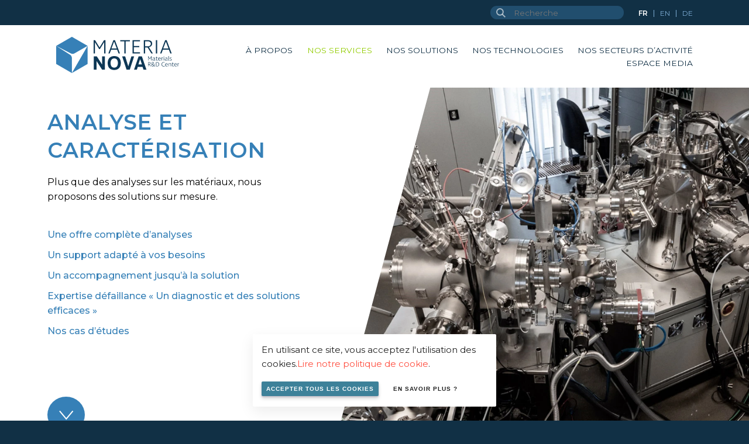

--- FILE ---
content_type: text/html; charset=UTF-8
request_url: https://www.materianova.be/fr/nos-services/analyse-et-caracterisation/
body_size: 19218
content:
<!doctype html><!--[if lt IE 7]><html class="no-js ie ie6 lt-ie9 lt-ie8 lt-ie7" lang="fr-BE"><![endif]--><!--[if IE 7]><html class="no-js ie ie7 lt-ie9 lt-ie8" lang="fr-BE"><![endif]--><!--[if IE 8]><html class="no-js ie ie8 lt-ie9" lang="fr-BE"><![endif]--><!--[if gt IE 8]><!--><html class="no-js" lang="fr-BE"><!--<![endif]--><head><meta charset="UTF-8" /><title>
		 Analyse et caractérisation - Materia Nova - innovation center 	</title><meta name="description" content="R&amp;D materials"><link rel="stylesheet" href="https://www.materianova.be/app/themes/lumber/static/css/style.css?v=2601271239 " type="text/css" media="screen"
	/><meta name="theme-color" content="#317EFB"/><meta http-equiv="Content-Type" content="text/html; charset=UTF-8" /><meta http-equiv="X-UA-Compatible" content="IE=edge"><meta name="viewport" content="width=device-width, initial-scale=1.0, maximum-scale=1.0, user-scalable=no" /><link rel="author" href="https://www.materianova.be/app/themes/lumber/humans.txt" /><link rel="pingback" href="https://www.materianova.be/wp/xmlrpc.php" /><meta name="google-site-verification" content="m54u_c7KVZSQBViJtR4pc7Z0fCxkIg2iQpzQb3upshU" /><script async src="https://www.googletagmanager.com/gtag/js?id=UA-79681930-1"></script><script type="text/javascript">
		function analyticsFn() {
			window.dataLayer = window.dataLayer || [];
			function gtag(){dataLayer.push(arguments);}
			gtag('js', new Date());

			gtag('config', 'UA-79681930-1');
		}
	</script><meta name='robots' content='index, follow, max-image-preview:large, max-snippet:-1, max-video-preview:-1' /><link rel="alternate" href="https://www.materianova.be/fr/nos-services/analyse-et-caracterisation/" hreflang="fr" /><link rel="alternate" href="https://www.materianova.be/en/our-services/analysis-and-characterization/" hreflang="en" /><link rel="alternate" href="https://www.materianova.be/de/unser-leistungsangebot/analyse-und-charakterisierung/" hreflang="de" /><!-- This site is optimized with the Yoast SEO plugin v23.2 - https://yoast.com/wordpress/plugins/seo/ --><link rel="canonical" href="https://www.materianova.be/fr/nos-services/analyse-et-caracterisation/" /><meta property="og:locale" content="fr_FR" /><meta property="og:locale:alternate" content="en_GB" /><meta property="og:locale:alternate" content="de_DE" /><meta property="og:type" content="article" /><meta property="og:title" content="Analyse et caractérisation - Materia Nova - innovation center" /><meta property="og:description" content="&nbsp;" /><meta property="og:url" content="https://www.materianova.be/fr/nos-services/analyse-et-caracterisation/" /><meta property="og:site_name" content="Materia Nova - innovation center" /><meta property="article:modified_time" content="2024-07-30T07:34:12+00:00" /><meta property="og:image" content="https://www.materianova.be/app/uploads/2021/01/home-Image6.png" /><meta property="og:image:width" content="898" /><meta property="og:image:height" content="1002" /><meta property="og:image:type" content="image/png" /><meta name="twitter:card" content="summary_large_image" /><script type="application/ld+json" class="yoast-schema-graph">{"@context":"https://schema.org","@graph":[{"@type":"WebPage","@id":"https://www.materianova.be/fr/nos-services/analyse-et-caracterisation/","url":"https://www.materianova.be/fr/nos-services/analyse-et-caracterisation/","name":"Analyse et caractérisation - Materia Nova - innovation center","isPartOf":{"@id":"https://www.materianova.be/fr/#website"},"primaryImageOfPage":{"@id":"https://www.materianova.be/fr/nos-services/analyse-et-caracterisation/#primaryimage"},"image":{"@id":"https://www.materianova.be/fr/nos-services/analyse-et-caracterisation/#primaryimage"},"thumbnailUrl":"https://www.materianova.be/app/uploads/2021/01/home-Image6.png","datePublished":"2021-01-04T11:36:11+00:00","dateModified":"2024-07-30T07:34:12+00:00","breadcrumb":{"@id":"https://www.materianova.be/fr/nos-services/analyse-et-caracterisation/#breadcrumb"},"inLanguage":"fr-BE","potentialAction":[{"@type":"ReadAction","target":["https://www.materianova.be/fr/nos-services/analyse-et-caracterisation/"]}]},{"@type":"ImageObject","inLanguage":"fr-BE","@id":"https://www.materianova.be/fr/nos-services/analyse-et-caracterisation/#primaryimage","url":"https://www.materianova.be/app/uploads/2021/01/home-Image6.png","contentUrl":"https://www.materianova.be/app/uploads/2021/01/home-Image6.png","width":898,"height":1002,"caption":"Gros plan d’un microscope de laboratoire utilisé pour la recherche ; Close-up of a laboratory microscope used for research ; Nahaufnahme eines Labormikroskops, das zu Forschungszwecken eingesetzt wird"},{"@type":"BreadcrumbList","@id":"https://www.materianova.be/fr/nos-services/analyse-et-caracterisation/#breadcrumb","itemListElement":[{"@type":"ListItem","position":1,"name":"Home","item":"https://www.materianova.be/fr/"},{"@type":"ListItem","position":2,"name":"Nos services","item":"https://www.materianova.be/fr/nos-services/"},{"@type":"ListItem","position":3,"name":"Analyse et caractérisation"}]},{"@type":"WebSite","@id":"https://www.materianova.be/fr/#website","url":"https://www.materianova.be/fr/","name":"Materia Nova - innovation center","description":"R&amp;D materials","publisher":{"@id":"https://www.materianova.be/fr/#organization"},"potentialAction":[{"@type":"SearchAction","target":{"@type":"EntryPoint","urlTemplate":"https://www.materianova.be/fr/?s={search_term_string}"},"query-input":"required name=search_term_string"}],"inLanguage":"fr-BE"},{"@type":"Organization","@id":"https://www.materianova.be/fr/#organization","name":"Materia Nova - innovation center","url":"https://www.materianova.be/fr/","logo":{"@type":"ImageObject","inLanguage":"fr-BE","@id":"https://www.materianova.be/fr/#/schema/logo/image/","url":"https://www.materianova.be/app/uploads/2024/07/logo.mano_R_and_D.svg","contentUrl":"https://www.materianova.be/app/uploads/2024/07/logo.mano_R_and_D.svg","caption":"Materia Nova - innovation center"},"image":{"@id":"https://www.materianova.be/fr/#/schema/logo/image/"}}]}</script><!-- / Yoast SEO plugin. --><link rel='stylesheet' id='wp-block-library-css' href='https://www.materianova.be/wp/wp-includes/css/dist/block-library/style.min.css?ver=6.6.1' type='text/css' media='all' /><style id='classic-theme-styles-inline-css' type='text/css'>
/*! This file is auto-generated */
.wp-block-button__link{color:#fff;background-color:#32373c;border-radius:9999px;box-shadow:none;text-decoration:none;padding:calc(.667em + 2px) calc(1.333em + 2px);font-size:1.125em}.wp-block-file__button{background:#32373c;color:#fff;text-decoration:none}
</style><style id='global-styles-inline-css' type='text/css'>
:root{--wp--preset--aspect-ratio--square: 1;--wp--preset--aspect-ratio--4-3: 4/3;--wp--preset--aspect-ratio--3-4: 3/4;--wp--preset--aspect-ratio--3-2: 3/2;--wp--preset--aspect-ratio--2-3: 2/3;--wp--preset--aspect-ratio--16-9: 16/9;--wp--preset--aspect-ratio--9-16: 9/16;--wp--preset--color--black: #000000;--wp--preset--color--cyan-bluish-gray: #abb8c3;--wp--preset--color--white: #ffffff;--wp--preset--color--pale-pink: #f78da7;--wp--preset--color--vivid-red: #cf2e2e;--wp--preset--color--luminous-vivid-orange: #ff6900;--wp--preset--color--luminous-vivid-amber: #fcb900;--wp--preset--color--light-green-cyan: #7bdcb5;--wp--preset--color--vivid-green-cyan: #00d084;--wp--preset--color--pale-cyan-blue: #8ed1fc;--wp--preset--color--vivid-cyan-blue: #0693e3;--wp--preset--color--vivid-purple: #9b51e0;--wp--preset--gradient--vivid-cyan-blue-to-vivid-purple: linear-gradient(135deg,rgba(6,147,227,1) 0%,rgb(155,81,224) 100%);--wp--preset--gradient--light-green-cyan-to-vivid-green-cyan: linear-gradient(135deg,rgb(122,220,180) 0%,rgb(0,208,130) 100%);--wp--preset--gradient--luminous-vivid-amber-to-luminous-vivid-orange: linear-gradient(135deg,rgba(252,185,0,1) 0%,rgba(255,105,0,1) 100%);--wp--preset--gradient--luminous-vivid-orange-to-vivid-red: linear-gradient(135deg,rgba(255,105,0,1) 0%,rgb(207,46,46) 100%);--wp--preset--gradient--very-light-gray-to-cyan-bluish-gray: linear-gradient(135deg,rgb(238,238,238) 0%,rgb(169,184,195) 100%);--wp--preset--gradient--cool-to-warm-spectrum: linear-gradient(135deg,rgb(74,234,220) 0%,rgb(151,120,209) 20%,rgb(207,42,186) 40%,rgb(238,44,130) 60%,rgb(251,105,98) 80%,rgb(254,248,76) 100%);--wp--preset--gradient--blush-light-purple: linear-gradient(135deg,rgb(255,206,236) 0%,rgb(152,150,240) 100%);--wp--preset--gradient--blush-bordeaux: linear-gradient(135deg,rgb(254,205,165) 0%,rgb(254,45,45) 50%,rgb(107,0,62) 100%);--wp--preset--gradient--luminous-dusk: linear-gradient(135deg,rgb(255,203,112) 0%,rgb(199,81,192) 50%,rgb(65,88,208) 100%);--wp--preset--gradient--pale-ocean: linear-gradient(135deg,rgb(255,245,203) 0%,rgb(182,227,212) 50%,rgb(51,167,181) 100%);--wp--preset--gradient--electric-grass: linear-gradient(135deg,rgb(202,248,128) 0%,rgb(113,206,126) 100%);--wp--preset--gradient--midnight: linear-gradient(135deg,rgb(2,3,129) 0%,rgb(40,116,252) 100%);--wp--preset--font-size--small: 13px;--wp--preset--font-size--medium: 20px;--wp--preset--font-size--large: 36px;--wp--preset--font-size--x-large: 42px;--wp--preset--spacing--20: 0.44rem;--wp--preset--spacing--30: 0.67rem;--wp--preset--spacing--40: 1rem;--wp--preset--spacing--50: 1.5rem;--wp--preset--spacing--60: 2.25rem;--wp--preset--spacing--70: 3.38rem;--wp--preset--spacing--80: 5.06rem;--wp--preset--shadow--natural: 6px 6px 9px rgba(0, 0, 0, 0.2);--wp--preset--shadow--deep: 12px 12px 50px rgba(0, 0, 0, 0.4);--wp--preset--shadow--sharp: 6px 6px 0px rgba(0, 0, 0, 0.2);--wp--preset--shadow--outlined: 6px 6px 0px -3px rgba(255, 255, 255, 1), 6px 6px rgba(0, 0, 0, 1);--wp--preset--shadow--crisp: 6px 6px 0px rgba(0, 0, 0, 1);}:where(.is-layout-flex){gap: 0.5em;}:where(.is-layout-grid){gap: 0.5em;}body .is-layout-flex{display: flex;}.is-layout-flex{flex-wrap: wrap;align-items: center;}.is-layout-flex > :is(*, div){margin: 0;}body .is-layout-grid{display: grid;}.is-layout-grid > :is(*, div){margin: 0;}:where(.wp-block-columns.is-layout-flex){gap: 2em;}:where(.wp-block-columns.is-layout-grid){gap: 2em;}:where(.wp-block-post-template.is-layout-flex){gap: 1.25em;}:where(.wp-block-post-template.is-layout-grid){gap: 1.25em;}.has-black-color{color: var(--wp--preset--color--black) !important;}.has-cyan-bluish-gray-color{color: var(--wp--preset--color--cyan-bluish-gray) !important;}.has-white-color{color: var(--wp--preset--color--white) !important;}.has-pale-pink-color{color: var(--wp--preset--color--pale-pink) !important;}.has-vivid-red-color{color: var(--wp--preset--color--vivid-red) !important;}.has-luminous-vivid-orange-color{color: var(--wp--preset--color--luminous-vivid-orange) !important;}.has-luminous-vivid-amber-color{color: var(--wp--preset--color--luminous-vivid-amber) !important;}.has-light-green-cyan-color{color: var(--wp--preset--color--light-green-cyan) !important;}.has-vivid-green-cyan-color{color: var(--wp--preset--color--vivid-green-cyan) !important;}.has-pale-cyan-blue-color{color: var(--wp--preset--color--pale-cyan-blue) !important;}.has-vivid-cyan-blue-color{color: var(--wp--preset--color--vivid-cyan-blue) !important;}.has-vivid-purple-color{color: var(--wp--preset--color--vivid-purple) !important;}.has-black-background-color{background-color: var(--wp--preset--color--black) !important;}.has-cyan-bluish-gray-background-color{background-color: var(--wp--preset--color--cyan-bluish-gray) !important;}.has-white-background-color{background-color: var(--wp--preset--color--white) !important;}.has-pale-pink-background-color{background-color: var(--wp--preset--color--pale-pink) !important;}.has-vivid-red-background-color{background-color: var(--wp--preset--color--vivid-red) !important;}.has-luminous-vivid-orange-background-color{background-color: var(--wp--preset--color--luminous-vivid-orange) !important;}.has-luminous-vivid-amber-background-color{background-color: var(--wp--preset--color--luminous-vivid-amber) !important;}.has-light-green-cyan-background-color{background-color: var(--wp--preset--color--light-green-cyan) !important;}.has-vivid-green-cyan-background-color{background-color: var(--wp--preset--color--vivid-green-cyan) !important;}.has-pale-cyan-blue-background-color{background-color: var(--wp--preset--color--pale-cyan-blue) !important;}.has-vivid-cyan-blue-background-color{background-color: var(--wp--preset--color--vivid-cyan-blue) !important;}.has-vivid-purple-background-color{background-color: var(--wp--preset--color--vivid-purple) !important;}.has-black-border-color{border-color: var(--wp--preset--color--black) !important;}.has-cyan-bluish-gray-border-color{border-color: var(--wp--preset--color--cyan-bluish-gray) !important;}.has-white-border-color{border-color: var(--wp--preset--color--white) !important;}.has-pale-pink-border-color{border-color: var(--wp--preset--color--pale-pink) !important;}.has-vivid-red-border-color{border-color: var(--wp--preset--color--vivid-red) !important;}.has-luminous-vivid-orange-border-color{border-color: var(--wp--preset--color--luminous-vivid-orange) !important;}.has-luminous-vivid-amber-border-color{border-color: var(--wp--preset--color--luminous-vivid-amber) !important;}.has-light-green-cyan-border-color{border-color: var(--wp--preset--color--light-green-cyan) !important;}.has-vivid-green-cyan-border-color{border-color: var(--wp--preset--color--vivid-green-cyan) !important;}.has-pale-cyan-blue-border-color{border-color: var(--wp--preset--color--pale-cyan-blue) !important;}.has-vivid-cyan-blue-border-color{border-color: var(--wp--preset--color--vivid-cyan-blue) !important;}.has-vivid-purple-border-color{border-color: var(--wp--preset--color--vivid-purple) !important;}.has-vivid-cyan-blue-to-vivid-purple-gradient-background{background: var(--wp--preset--gradient--vivid-cyan-blue-to-vivid-purple) !important;}.has-light-green-cyan-to-vivid-green-cyan-gradient-background{background: var(--wp--preset--gradient--light-green-cyan-to-vivid-green-cyan) !important;}.has-luminous-vivid-amber-to-luminous-vivid-orange-gradient-background{background: var(--wp--preset--gradient--luminous-vivid-amber-to-luminous-vivid-orange) !important;}.has-luminous-vivid-orange-to-vivid-red-gradient-background{background: var(--wp--preset--gradient--luminous-vivid-orange-to-vivid-red) !important;}.has-very-light-gray-to-cyan-bluish-gray-gradient-background{background: var(--wp--preset--gradient--very-light-gray-to-cyan-bluish-gray) !important;}.has-cool-to-warm-spectrum-gradient-background{background: var(--wp--preset--gradient--cool-to-warm-spectrum) !important;}.has-blush-light-purple-gradient-background{background: var(--wp--preset--gradient--blush-light-purple) !important;}.has-blush-bordeaux-gradient-background{background: var(--wp--preset--gradient--blush-bordeaux) !important;}.has-luminous-dusk-gradient-background{background: var(--wp--preset--gradient--luminous-dusk) !important;}.has-pale-ocean-gradient-background{background: var(--wp--preset--gradient--pale-ocean) !important;}.has-electric-grass-gradient-background{background: var(--wp--preset--gradient--electric-grass) !important;}.has-midnight-gradient-background{background: var(--wp--preset--gradient--midnight) !important;}.has-small-font-size{font-size: var(--wp--preset--font-size--small) !important;}.has-medium-font-size{font-size: var(--wp--preset--font-size--medium) !important;}.has-large-font-size{font-size: var(--wp--preset--font-size--large) !important;}.has-x-large-font-size{font-size: var(--wp--preset--font-size--x-large) !important;}
:where(.wp-block-post-template.is-layout-flex){gap: 1.25em;}:where(.wp-block-post-template.is-layout-grid){gap: 1.25em;}
:where(.wp-block-columns.is-layout-flex){gap: 2em;}:where(.wp-block-columns.is-layout-grid){gap: 2em;}
:root :where(.wp-block-pullquote){font-size: 1.5em;line-height: 1.6;}
</style><link rel="https://api.w.org/" href="https://www.materianova.be/wp-json/" /><link rel="alternate" title="JSON" type="application/json" href="https://www.materianova.be/wp-json/wp/v2/pages/446" /><link rel="alternate" title="oEmbed (JSON)" type="application/json+oembed" href="https://www.materianova.be/wp-json/oembed/1.0/embed?url=https%3A%2F%2Fwww.materianova.be%2Ffr%2Fnos-services%2Fanalyse-et-caracterisation%2F" /><link rel="alternate" title="oEmbed (XML)" type="text/xml+oembed" href="https://www.materianova.be/wp-json/oembed/1.0/embed?url=https%3A%2F%2Fwww.materianova.be%2Ffr%2Fnos-services%2Fanalyse-et-caracterisation%2F&#038;format=xml" /><link rel="icon" href="https://www.materianova.be/app/uploads/2021/01/mano.ico" sizes="32x32" /><link rel="icon" href="https://www.materianova.be/app/uploads/2021/01/mano.ico" sizes="192x192" /><link rel="apple-touch-icon" href="https://www.materianova.be/app/uploads/2021/01/mano.ico" /><meta name="msapplication-TileImage" content="https://www.materianova.be/app/uploads/2021/01/mano.ico" /><style type="text/css" id="wp-custom-css">
			sub { font-size: 0.6em; position:relative; top: 2px; }		</style></head><body class="page-template page-template-tpl-service page-template-tpl-service-php page page-id-446 page-child parent-pageid-432 wp-custom-logo"><div class="wrapper"><header id="main-header"><div class="topbar"><div><form action="https://www.materianova.be/fr/"><input type="text" name="s" placeholder="Recherche" /><button><svg xmlns="http://www.w3.org/2000/svg" width="16.319" height="16.319" viewBox="0 0 16.319 16.319"><g id="Component_1_3" data-name="Component 1 – 3" transform="translate(1 1)"><g id="Group_3" data-name="Group 3"><circle id="Ellipse_1" data-name="Ellipse 1" cx="5.542" cy="5.542" r="5.542" fill="none" stroke="#3f5f77" stroke-miterlimit="10" stroke-width="2"/><path id="Path_15" data-name="Path 15" d="M5154.563,230.781l-5.151-5.15v0" transform="translate(-5139.952 -216.17)" fill="none" stroke="#3f5f77" stroke-miterlimit="10" stroke-width="2"/></g></g></svg></button></form><ul><li class="lang-item lang-item-2 lang-item-fr current-lang lang-item-first"><a lang="fr-BE" hreflang="fr-BE" href="https://www.materianova.be/fr/nos-services/analyse-et-caracterisation/">fr</a></li><li class="lang-item lang-item-7 lang-item-en"><a lang="en-GB" hreflang="en-GB" href="https://www.materianova.be/en/our-services/analysis-and-characterization/">en</a></li><li class="lang-item lang-item-14 lang-item-de"><a lang="de-DE" hreflang="de-DE" href="https://www.materianova.be/de/unser-leistungsangebot/analyse-und-charakterisierung/">de</a></li></ul></div></div><div class="header"><div id="logo"><a href="https://www.materianova.be/fr/" class="custom-logo-link" rel="home"><img src="https://www.materianova.be/app/uploads/2024/07/logo.mano_R_and_D.svg" class="custom-logo" alt="Materia Nova &#8211; innovation center" decoding="async" /></a></div><div id="menu-switcher"><a href="#menu"><span class="bar"><svg width="38" height="38" viewBox="0 0 53 53" fill="none" xmlns="http://www.w3.org/2000/svg"><rect x="0.997864" y="0.871094" width="52.0022" height="52.0022" fill="#93C300"/><path d="M17.6894 18.3563H36.3084" stroke="white" stroke-width="2" stroke-linecap="round" stroke-linejoin="round"/><path d="M17.6894 27.3563H36.3084" stroke="white" stroke-width="2" stroke-linecap="round" stroke-linejoin="round"/><path d="M17.6894 36.3563H36.3084" stroke="white" stroke-width="2" stroke-linecap="round" stroke-linejoin="round"/></svg></span><span class="cross"><svg width="38" height="38" viewBox="0 0 53 53" fill="none" xmlns="http://www.w3.org/2000/svg"><rect x="0.997864" y="0.871094" width="52.0022" height="52.0022" fill="#93C300"/><path d="M20.4161 20.7735L33.5817 33.9391" stroke="white" stroke-width="2" stroke-linecap="round" stroke-linejoin="round"/><path d="M33.5817 20.7735L20.4161 33.9391" stroke="white" stroke-width="2" stroke-linecap="round" stroke-linejoin="round"/></svg></span></a></div><nav id="nav-main" role="navigation"><ul class='menuList'><li class=" menu-item menu-item-type-post_type menu-item-object-page menu-item-450 menu-item-has-children "><a target="" href="https://www.materianova.be/fr/a-propos/">À propos</a><ul class='menuList'><li class=" menu-item menu-item-type-custom menu-item-object-custom menu-item-10974 "><a target="" href="/fr/a-propos/#introduction">Notre vision</a></li><li class=" menu-item menu-item-type-custom menu-item-object-custom menu-item-10975 "><a target="" href="/fr/a-propos/#values">Nos valeurs</a></li><li class=" menu-item menu-item-type-custom menu-item-object-custom menu-item-10976 "><a target="" href="/fr/a-propos/#about">Notre organisation</a></li><li class=" menu-item menu-item-type-custom menu-item-object-custom menu-item-10977 "><a target="" href="/fr/a-propos/#team">Notre équipe</a></li><li class=" menu-item menu-item-type-custom menu-item-object-custom menu-item-10978 "><a target="" href="/fr/a-propos/#development">Notre approche de développement collaboratif</a></li><li class=" menu-item menu-item-type-custom menu-item-object-custom menu-item-10979 "><a target="" href="/fr/a-propos/#ecosystem">Notre écosystème</a></li><li class=" menu-item menu-item-type-custom menu-item-object-custom menu-item-10980 "><a target="" href="/fr/a-propos/#testimonials">Ils nous font confiance</a></li><li class=" menu-item menu-item-type-post_type menu-item-object-page menu-item-11783 "><a target="" href="https://www.materianova.be/fr/job/">Nos offres d'emploi</a></li></ul></li><li class=" menu-item menu-item-type-post_type menu-item-object-page current-page-ancestor current-menu-ancestor current-menu-parent current-page-parent current_page_parent current_page_ancestor menu-item-451 menu-item-has-children "><a target="" href="https://www.materianova.be/fr/nos-services/">Nos services</a><ul class='menuList'><li class=" menu-item menu-item-type-post_type menu-item-object-page menu-item-10968 "><a target="" href="https://www.materianova.be/fr/nos-services/developpement-de-produits-sur-mesure/">Développement de produits sur mesure</a></li><li class=" menu-item menu-item-type-post_type menu-item-object-page menu-item-10969 "><a target="" href="https://www.materianova.be/fr/nos-services/engineering-et-industrialisation/">Maîtrise du transfert & de l’industrialisation</a></li><li class=" menu-item menu-item-type-post_type menu-item-object-page menu-item-10970 "><a target="" href="https://www.materianova.be/fr/nos-services/formation-centre-de-competences/">Formations &#038; Acquisition de compétences</a></li><li class=" menu-item menu-item-type-post_type menu-item-object-page menu-item-10971 "><a target="" href="https://www.materianova.be/fr/nos-services/pilotage-de-projets/">Pilotage de projets</a></li><li class=" menu-item menu-item-type-post_type menu-item-object-page current-menu-item page_item page-item-446 current_page_item menu-item-10972 "><a target="" href="https://www.materianova.be/fr/nos-services/analyse-et-caracterisation/">Analyse et caractérisation</a></li><li class=" menu-item menu-item-type-post_type menu-item-object-page menu-item-10973 "><a target="" href="https://www.materianova.be/fr/nos-services/pensee-cycle-de-vie/">Pensée Cycle de Vie et Economie Circulaire</a></li></ul></li><li class="menu-solution menu-item menu-item-type-post_type menu-item-object-page menu-item-93 menu-item-has-children "><a target="" href="https://www.materianova.be/fr/nos-solutions/">Nos solutions</a><ul class='menuList'><li class=" menu-item menu-item-type-post_type menu-item-object-solution menu-item-10943 "><a target="" href="https://www.materianova.be/fr/nos-solutions/materiaux-et-procedes-a-faible-toxicite/">Matériaux et Procédés à Faible toxicité</a></li><li class=" menu-item menu-item-type-post_type menu-item-object-solution menu-item-10944 "><a target="" href="https://www.materianova.be/fr/nos-solutions/materiaux-et-surfaces-multifonctionnels/">Matériaux et revêtements hautes performances</a></li><li class=" menu-item menu-item-type-post_type menu-item-object-solution menu-item-10945 "><a target="" href="https://www.materianova.be/fr/nos-solutions/materiaux-et-procedes-pour-lenergie/">Matériaux et Procédés pour l’énergie et la décarbonation</a></li><li class=" menu-item menu-item-type-post_type menu-item-object-solution menu-item-10948 "><a target="" href="https://www.materianova.be/fr/nos-solutions/materiaux-et-procedes-respectueux-de-lenvironnement/">Matériaux circulaires et procédés de recyclage</a></li><li class=" menu-item menu-item-type-post_type menu-item-object-solution menu-item-10946 "><a target="" href="https://www.materianova.be/fr/nos-solutions/materiaux-et-procedes-pour-la-sante-renforcee/">Matériaux et procédés pour la santé renforcée</a></li><li class=" menu-item menu-item-type-post_type menu-item-object-solution menu-item-10947 "><a target="" href="https://www.materianova.be/fr/nos-solutions/materiaux-et-procedes-intelligents-et-avances/">Matériaux &#038; modes de production innovants, intelligents et avancés</a></li></ul></li><li class="menu-technology menu-item menu-item-type-post_type menu-item-object-page menu-item-92 menu-item-has-children "><a target="" href="https://www.materianova.be/fr/nos-technologies/">Nos technologies</a><ul class='menuList'><li class=" menu-item menu-item-type-post_type menu-item-object-technology menu-item-10949 "><a target="" href="https://www.materianova.be/fr/nos-technologies/procedes/">Procédés</a></li><li class=" menu-item menu-item-type-post_type menu-item-object-technology menu-item-10950 "><a target="" href="https://www.materianova.be/fr/nos-technologies/materiaux/">Matériaux et revêtements</a></li><li class=" menu-item menu-item-type-post_type menu-item-object-technology menu-item-10951 "><a target="" href="https://www.materianova.be/fr/nos-technologies/dispositifs-intelligents/">Dispositifs intelligents</a></li><li class=" menu-item menu-item-type-post_type menu-item-object-technology menu-item-10952 "><a target="" href="https://www.materianova.be/fr/nos-technologies/une-plateforme-dequipements/">Équipements</a></li></ul></li><li class="menu-sector menu-item menu-item-type-post_type menu-item-object-page menu-item-91 menu-item-has-children "><a target="" href="https://www.materianova.be/fr/nos-secteurs-dactivite/">Nos secteurs d’activité</a><ul class='menuList'><li class=" menu-item menu-item-type-post_type menu-item-object-sector menu-item-13866 "><a target="" href="https://www.materianova.be/fr/nos-secteurs-dactivite/agriculture/">Agriculture</a></li><li class=" menu-item menu-item-type-post_type menu-item-object-sector menu-item-10953 "><a target="" href="https://www.materianova.be/fr/nos-secteurs-dactivite/mecanique-et-metallurgie/">Mécanique et métallurgie</a></li><li class=" menu-item menu-item-type-post_type menu-item-object-sector menu-item-10954 "><a target="" href="https://www.materianova.be/fr/nos-secteurs-dactivite/transport/">Transport</a></li><li class=" menu-item menu-item-type-post_type menu-item-object-sector menu-item-10955 "><a target="" href="https://www.materianova.be/fr/nos-secteurs-dactivite/environnement/">Environnement</a></li><li class=" menu-item menu-item-type-post_type menu-item-object-sector menu-item-10956 "><a target="" href="https://www.materianova.be/fr/nos-secteurs-dactivite/energie/">Énergie</a></li><li class=" menu-item menu-item-type-post_type menu-item-object-sector menu-item-10957 "><a target="" href="https://www.materianova.be/fr/nos-secteurs-dactivite/chimie-polymere-composite-et-plastique/">Chimie des polymères</a></li><li class=" menu-item menu-item-type-post_type menu-item-object-sector menu-item-10958 "><a target="" href="https://www.materianova.be/fr/nos-secteurs-dactivite/equipement-electrique-et-electronique/">Equipements électriques et électroniques</a></li><li class=" menu-item menu-item-type-post_type menu-item-object-sector menu-item-10959 "><a target="" href="https://www.materianova.be/fr/nos-secteurs-dactivite/medical/">Santé</a></li><li class=" menu-item menu-item-type-post_type menu-item-object-sector menu-item-10960 "><a target="" href="https://www.materianova.be/fr/nos-secteurs-dactivite/alimentation-et-emballage/">Emballage</a></li></ul></li><li class=" menu-item menu-item-type-custom menu-item-object-custom menu-item-10961 menu-item-has-children "><a target="" href="#">Espace Media</a><ul class='menuList'><li class=" menu-item menu-item-type-post_type menu-item-object-page menu-item-10962 "><a target="" href="https://www.materianova.be/fr/agenda/">Actualités</a></li><li class=" menu-item menu-item-type-post_type menu-item-object-page menu-item-10963 "><a target="" href="https://www.materianova.be/fr/cas-detudes/">Cas d’études</a></li><li class=" menu-item menu-item-type-post_type menu-item-object-page menu-item-10964 "><a target="" href="https://www.materianova.be/fr/projets/">Projets</a></li><li class=" menu-item menu-item-type-post_type menu-item-object-page menu-item-10965 "><a target="" href="https://www.materianova.be/fr/documentation/">Documentation</a></li><li class=" menu-item menu-item-type-post_type menu-item-object-page menu-item-10966 "><a target="" href="https://www.materianova.be/fr/nos-publications/">Nos publications</a></li></ul></li></ul></nav><section id="cart-wrapper"></section></div></header><main><header class="duoGeneric img-as-background"><div><div class="content"><div><h1><strong>Analyse et caractérisation</strong></h1><p>Plus que des analyses sur les matériaux, nous proposons des solutions sur mesure.</p><div id="ConnectiveDocSignExtentionInstalled" data-extension-version="1.0.4"></div><ul class="menu-blocks-content"><li><a href="#block-item-1">Une offre complète d’analyses</a></li><li><a href="#block-item-2">Un support adapté à vos besoins</a></li><li><a href="#block-item-3">Un accompagnement jusqu’à la solution</a></li><li><a href="#block-item-4">Expertise défaillance « Un diagnostic et des solutions efficaces »</a></li><li><a href="#block-item-5">Nos cas d’études</a></li></ul><p class="buttonWrapper mtop"><a href="#block-item-1"><svg xmlns="http://www.w3.org/2000/svg" width="64" height="62" viewBox="0 0 64 62"><g id="Group_985" data-name="Group 985" transform="translate(-327.592 -964.826)"><ellipse id="Ellipse_271" data-name="Ellipse 271" cx="32" cy="31" rx="32" ry="31" transform="translate(327.592 964.826)" fill="#3680b7"/><path id="Path_362" data-name="Path 362" d="M221.786,907.5,233.1,921l11.311-13.5" transform="translate(126.72 81.829)" fill="none" stroke="#fff" stroke-width="2"/></g></svg><span></span></a></p></div></div><div class="gallery"><div class="sliderWrapper is-cover"><div class="slider"><div class="siema"><div style="background-image: url(https://www.materianova.be/app/uploads/2024/07/home-Image1.webp)" class="imageWrapper"><img src="https://www.materianova.be/app/uploads/2024/07/home-Image1.webp" alt="Équipement de laboratoire avec des composants métalliques ; Laboratory equipment with metal components ; Laborausstattung mit Metallkomponenten" /></div></div></div></div></div></div></header><section class="blocks-content"><section class="block type_b  dark blue" id="block-item-1"><div class="duoGeneric  dark blue w3-1 img-as-background "><div><div class="content"><div><div class="introduction"><h2>Une offre <strong>complète d’analyses</strong></h2><p><strong>Observer et mesurer les propriétés des matériaux, surfaces et interfaces :</strong></p><div id="ConnectiveDocSignExtentionInstalled" data-extension-version="1.0.4"></div></div><div class="columns duo top"><div><p>Physico-chimie des surfaces</p><p>Morphologie des surfaces</p><p>Résistance à l’usure</p><p>Vieillissement / corrosion</p><p>Structures cristallographiques</p><div id="ConnectiveDocSignExtentionInstalled" data-extension-version="1.0.4"></div></div><div><p>Mesures électriques</p><p>Propriétés optiques</p><p>Propriétés anti bactériennes</p><p>Propriétés thermo mécaniques</p><p>Résistance au feu</p><div id="ConnectiveDocSignExtentionInstalled" data-extension-version="1.0.4"></div></div></div><p class="buttonWrapper"><a class="Button  classic" href="https://www.materianova.be/fr/analysis-and-characterization/une-offre-complete/" target="" ><svg xmlns="http://www.w3.org/2000/svg" width="24.667" height="14.339" viewBox="0 0 24.667 14.339"><g id="Group_940" data-name="Group 940" transform="translate(-1366.47 -1413.574)"><path id="Path_314" data-name="Path 314" d="M7690,1437.267h22.643" transform="translate(-6323.53 -16.513)" fill="#fff" stroke="#fff" stroke-width="2"/><path id="Path_315" data-name="Path 315" d="M7713.41,1431.738l6.463,6.462-6.463,6.463" transform="translate(-6330.149 -17.456)" fill="none" stroke="#fff" stroke-width="2"/></g></svg><span>Découvrez notre offre complète d'analyses</span></a></p></div></div><div class="gallery"><div class="sliderWrapper is-cover"><div class="slider"><div class="siema"><div style="background-image: url(https://www.materianova.be/app/uploads/2021/01/uac-_IMA0518-1-1008x814.5-c-center.jpg)" class="imageWrapper"><img src="https://www.materianova.be/app/uploads/2021/01/uac-_IMA0518-1-1008x814.5-c-center.webp" alt="" /></div></div></div></div></div></div></div></section><section class="block twins  lightblue" id="block-item-2"><div class="duo  lightblue b w1-3 container"><div><div><h2>Un support adapté à <strong>vos besoins</strong></h2><p><strong>Plus que des analyses sur les matériaux, nous proposons des solutions sur mesure</strong></p><ul><li>Une équipe pluridisciplinaire familiarisée aux problématiques de l’industrie et habituée à travailler avec tous les types de matériaux : verres, polymères, céramiques, métaux, peintures&#8230;</li><li>Un vaste parc d’équipements de pointe.</li><li>Une réactivité et un délai de réponse adapté à la réalité industrielle.</li><li>Un accès aux chèques technologiques et aux subsides régionaux ou européens.</li></ul><div id="ConnectiveDocSignExtentionInstalled" data-extension-version="1.0.4"></div></div></div><div><div class="sliderWrapper is-cover"><div class="slider"><div class="siema"><img src="https://www.materianova.be/app/uploads/2021/01/home-Image6-1008x814.5-c-center.webp" alt="Gros plan d’un microscope de laboratoire utilisé pour la recherche ; Close-up of a laboratory microscope used for research ; Nahaufnahme eines Labormikroskops, das zu Forschungszwecken eingesetzt wird" /></div></div></div></div></div></section><section class="block schema  default" id="block-item-3"><div class="schema  default container default-padding"><div class="content"><h2 style="text-align: center;">Un <strong>accompagnement</strong> jusqu’à la <strong>solution</strong></h2><div id="ConnectiveDocSignExtentionInstalled" data-extension-version="1.0.4"></div></div><div class="schema"><span class="desktop"><svg xmlns="http://www.w3.org/2000/svg" width="1586.958" height="1502.311" viewBox="0 0 1586.958 1502.311"><g id="Group_1527" data-name="Group 1527" transform="translate(-174.213 -406.724)"><line id="Line_100" data-name="Line 100" x2="269.925" y2="113.117" transform="translate(1118.294 1731.828)" fill="none" stroke="#002c46" stroke-width="0.796"></line><line id="Line_101" data-name="Line 101" x1="169.16" y2="50.982" transform="translate(213.91 776.703)" fill="none" stroke="#002c46" stroke-width="0.839"></line><rect id="Rectangle_1425" data-name="Rectangle 1425" width="139.494" height="44.31" transform="translate(259.939 784.989)" fill="#fff"></rect><text id="Conseils" transform="translate(243.357 805.73)" fill="#8abb2a" font-size="27" font-family="Montserrat-SemiBold, Montserrat" font-weight="600"><tspan x="0" y="0" letter-spacing="-0.012em">C</tspan><tspan y="0">onseils</tspan></text><path id="Path_824" data-name="Path 824" d="M778.553,542.023l180.5-151.183,76.763,103.575" transform="translate(410.412 1210.343)" fill="none" stroke="#002c46" stroke-width="0.796"></path><path id="Path_825" data-name="Path 825" d="M957.749,377.789,702.2,320.3,613.015,454.077l-79.408-141.85" transform="translate(-330.891 972.43)" fill="none" stroke="#002c46" stroke-width="0.83"></path><line id="Line_102" data-name="Line 102" x1="254.963" y1="85.665" transform="translate(1189.963 986.192)" fill="none" stroke="#002c46" stroke-width="0.869"></line><path id="Path_826" data-name="Path 826" d="M865.168,228.142l-22.516,203.2,147.66-88.3,94.773-140.485" transform="translate(604.4 640.516)" fill="none" stroke="#002c46" stroke-width="0.869"></path><path id="Path_827" data-name="Path 827" d="M778.8,325.1l279.6-116.194,125.144,114.9,69.487,151.32" transform="translate(411.164 659.749)" fill="none" stroke="#002c46" stroke-width="0.869"></path><path id="Path_828" data-name="Path 828" d="M539.006,222.015,925.4,245.074,678.182,120.216Z" transform="translate(-314.549 391.327)" fill="none" stroke="#002c46" stroke-width="0.839"></path><path id="Path_829" data-name="Path 829" d="M924.4,169,722.292,302.773,539.006,145.5" transform="translate(-314.547 467.843)" fill="none" stroke="#002c46" stroke-width="0.839"></path><line id="Line_103" data-name="Line 103" x2="475.669" y2="398.327" transform="translate(648.857 1333.452)" fill="none" stroke="#002c46" stroke-width="1"></line><line id="Line_104" data-name="Line 104" x2="242.759" y2="202.101" transform="translate(648.854 1333.455)" fill="none" stroke="#002c46" stroke-width="1"></line><path id="Path_830" data-name="Path 830" d="M718.427,369.117l2.8,21.839-21.988,1.2" transform="translate(170.385 1144.6)" fill="none" stroke="#002c46" stroke-width="1"></path><line id="Line_105" data-name="Line 105" x1="475.669" y2="398.327" transform="translate(673.643 981.025)" fill="none" stroke="#002c46" stroke-width="1"></line><line id="Line_106" data-name="Line 106" x1="237.995" y2="198.405" transform="translate(911.313 981.079)" fill="none" stroke="#002c46" stroke-width="1"></line><path id="Path_831" data-name="Path 831" d="M731.582,303.712l-21.988-1.192,2.786-21.839" transform="translate(201.715 876.96)" fill="none" stroke="#002c46" stroke-width="1"></path><line id="Line_107" data-name="Line 107" x2="481.165" y2="347.82" transform="translate(558.867 602.792)" fill="none" stroke="#002c46" stroke-width="1"></line><line id="Line_108" data-name="Line 108" x2="259.347" y2="187.509" transform="translate(624.951 650.94)" fill="none" stroke="#002c46" stroke-width="1"></line><path id="Path_832" data-name="Path 832" d="M715.025,196.042l4.284,21.6-21.851,2.7" transform="translate(164.988 620.808)" fill="none" stroke="#002c46" stroke-width="1"></path><path id="Path_833" data-name="Path 833" d="M623.179,242.228a32.56,32.56,0,1,0-42.99-16.5,32.56,32.56,0,0,0,42.99,16.5" transform="translate(-198.451 571.996)" fill="#8abb2a"></path><path id="Path_834" data-name="Path 834" d="M611.295,178.959a32.56,32.56,0,1,0-42.99-16.5,32.56,32.56,0,0,0,42.99,16.5" transform="translate(-234.418 380.52)" fill="#8abb2a"></path><path id="Path_835" data-name="Path 835" d="M576.729,204.242a32.56,32.56,0,1,0-42.99-16.5,32.56,32.56,0,0,0,42.99,16.5" transform="translate(-339.029 457.036)" fill="#8abb2a"></path><path id="Path_837" data-name="Path 837" d="M748.569,422.635A148.375,148.375,0,1,0,600.2,274.263,148.373,148.373,0,0,0,748.569,422.635" transform="translate(-129.361 408.488)" fill="#8abb2a"></path><path id="Path_838" data-name="Path 838" d="M752.77,600.659A148.375,148.375,0,1,0,604.4,452.286,148.371,148.371,0,0,0,752.77,600.659" transform="translate(-116.648 947.258)" fill="#0075af"></path><path id="Path_839" data-name="Path 839" d="M872.329,510.31A148.375,148.375,0,1,0,723.953,361.938,148.373,148.373,0,0,0,872.329,510.31" transform="translate(245.172 673.827)" fill="#002c46"></path><path id="Path_840" data-name="Path 840" d="M872.329,684.441A148.375,148.375,0,1,0,723.953,536.069,148.373,148.373,0,0,0,872.329,684.441" transform="translate(245.172 1200.816)" fill="#bd511a"></path><path id="Path_844" data-name="Path 844" d="M566.979,242.8a24.4,24.4,0,1,0-32.219-12.369A24.406,24.406,0,0,0,566.979,242.8" transform="translate(-333.805 620.957)" fill="#8abb2a"></path><path id="Path_845" data-name="Path 845" d="M873.606,272.518a33.735,33.735,0,1,0-33.741-33.737,33.737,33.737,0,0,0,33.741,33.737" transform="translate(595.965 648.063)" fill="#002c46"></path><path id="Path_846" data-name="Path 846" d="M868.011,322.986a33.735,33.735,0,1,0-33.737-33.737,33.738,33.738,0,0,0,33.737,33.737" transform="translate(579.045 800.799)" fill="#002c46"></path><path id="Path_847" data-name="Path 847" d="M931.056,266.163a33.735,33.735,0,1,0-33.737-33.737,33.738,33.738,0,0,0,33.737,33.737" transform="translate(769.844 628.83)" fill="#002c46"></path><path id="Path_848" data-name="Path 848" d="M898.331,286.243a25.286,25.286,0,1,0-25.286-25.286,25.287,25.287,0,0,0,25.286,25.286" transform="translate(696.381 740.743)" fill="#002c46"></path><path id="Path_849" data-name="Path 849" d="M918.424,323.836a25.286,25.286,0,1,0-25.286-25.286,25.287,25.287,0,0,0,25.286,25.286" transform="translate(757.189 854.514)" fill="#002c46"></path><rect id="Rectangle_1431" data-name="Rectangle 1431" width="129.283" height="44.31" transform="translate(1395.882 959.02)" fill="#fff"></rect><text id="Budget" transform="translate(1407.297 984.572)" fill="#002c46" font-size="27" font-family="Montserrat-SemiBold, Montserrat" font-weight="600"><tspan x="0" y="0">Bu</tspan><tspan y="0" letter-spacing="0.007em">d</tspan><tspan y="0">get</tspan></text><rect id="Rectangle_1433" data-name="Rectangle 1433" width="202.853" height="44.31" transform="translate(1558.317 910.172)" fill="#fff"></rect><text id="Équipements" transform="translate(1568.729 939.692)" fill="#002c46" font-size="27" font-family="Montserrat-SemiBold, Montserrat" font-weight="600"><tspan x="0" y="0">Équipemen</tspan><tspan y="0" letter-spacing="0.005em">t</tspan><tspan y="0">s</tspan></text><path id="Path_850" data-name="Path 850" d="M600.6,375.157a32.2,32.2,0,1,0-32.2-32.2,32.2,32.2,0,0,0,32.2,32.2" transform="translate(-225.592 967.962)" fill="#0075af"></path><path id="Path_851" data-name="Path 851" d="M577.534,408.383a32.2,32.2,0,1,0-32.2-32.2,32.2,32.2,0,0,0,32.2,32.2" transform="translate(-295.406 1068.517)" fill="#0075af"></path><path id="Path_852" data-name="Path 852" d="M551.749,359.023a24.136,24.136,0,1,0-24.138-24.138,24.138,24.138,0,0,0,24.138,24.138" transform="translate(-349.035 967.962)" fill="#0075af"></path><path id="Path_853" data-name="Path 853" d="M571.2,386.627a50.685,50.685,0,0,0-4.421-40.57l-3.591,2.078a46.632,46.632,0,0,1,4.2,36.809l-3.74-1.651,1.337,12.337,10.018-7.324Z" transform="translate(-241.354 1074.812)" fill="#0075af"></path><path id="Path_854" data-name="Path 854" d="M550.823,365.783l3.29-2.408-11.358-5,1.341,12.341,3.362-2.464A50.552,50.552,0,0,0,584.8,384.719v-4.151a46.4,46.4,0,0,1-33.975-14.785" transform="translate(-303.205 1112.076)" fill="#0075af"></path><path id="Path_855" data-name="Path 855" d="M603.468,150.09A51.248,51.248,0,0,0,582.7,114.436l-2.464,3.394A47.111,47.111,0,0,1,599.252,150.1l-4.131.012,6.305,10.851,6.245-10.887Z" transform="translate(-189.771 373.835)" fill="#8abb2a"></path><path id="Path_856" data-name="Path 856" d="M581.235,117.255a51.039,51.039,0,0,0-20.5,35.815l4.171.439A46.91,46.91,0,0,1,583.345,120.9l2.066,3.559,6.253-10.879-12.546.02Z" transform="translate(-248.783 371.254)" fill="#8abb2a"></path><path id="Path_857" data-name="Path 857" d="M576.711,138.143l2.045-3.575-12.546.048,6.313,10.843,2.094-3.656a51.107,51.107,0,0,0,41.258-.141l-1.7-3.833a46.932,46.932,0,0,1-37.461.314" transform="translate(-232.219 434.763)" fill="#8abb2a"></path><path id="Path_858" data-name="Path 858" d="M924.385,242.7a53.084,53.084,0,0,0-4.63-42.5l-3.765,2.174a48.833,48.833,0,0,1,4.4,38.561l-3.918-1.731,1.4,12.929,10.5-7.674Z" transform="translate(826.35 633.403)" fill="#002c46"></path><path id="Path_859" data-name="Path 859" d="M928.606,197.2a52.887,52.887,0,0,0-34.49,25.262l3.76,2.174a48.577,48.577,0,0,1,31.193-23.091l.451,4.236,10.509-7.658-11.886-5.275Z" transform="translate(760.15 611.147)" fill="#002c46"></path><path id="Path_860" data-name="Path 860" d="M846.606,449.48a30.9,30.9,0,1,0-30.9-30.9,30.9,30.9,0,0,0,30.9,30.9" transform="translate(522.857 1200.788)" fill="#bd511a"></path><path id="Path_861" data-name="Path 861" d="M859.854,461.646a23.158,23.158,0,1,0-23.16-23.16,23.158,23.158,0,0,0,23.16,23.16" transform="translate(586.369 1284.459)" fill="#bd511a"></path><path id="Path_862" data-name="Path 862" d="M660.035,117.094A188.876,188.876,0,0,1,759.813,239.07" transform="translate(51.73 381.88)" fill="none" stroke="#8abb2a" stroke-width="1"></path><path id="Path_863" data-name="Path 863" d="M681.394,150.4l17.374,20.579,9.14-25.338Z" transform="translate(116.371 468.275)" fill="#8abb2a"></path><path id="Path_864" data-name="Path 864" d="M913.205,282.412a188.871,188.871,0,0,1-147.812,54.63" transform="translate(370.584 882.197)" fill="none" stroke="#002c46" stroke-width="1"></path><path id="Path_865" data-name="Path 865" d="M785.916,292.928,760.8,302.66l20.982,16.887Z" transform="translate(356.695 914.024)" fill="#002c46"></path><path id="Path_866" data-name="Path 866" d="M594.064,338.576a188.906,188.906,0,0,0,65.887,143.15" transform="translate(-147.922 1052.171)" fill="none" stroke="#0075af" stroke-width="1"></path><path id="Path_867" data-name="Path 867" d="M623.373,370.8l10.879,24.637-26.78-2.895Z" transform="translate(-107.344 1149.709)" fill="#0075af"></path><rect id="Rectangle_1436" data-name="Rectangle 1436" width="167.099" height="44.31" transform="translate(280.078 418.175)" fill="#fff"></rect><text id="Expertises" transform="translate(291.498 432.724)" fill="#8abb2a" font-size="27" font-family="Montserrat-SemiBold, Montserrat" font-weight="600"><tspan x="0" y="0">Expe</tspan><tspan y="0" letter-spacing="0.016em">r</tspan><tspan y="0" letter-spacing="0.003em">t</tspan><tspan y="0">ises</tspan></text><rect id="Rectangle_1438" data-name="Rectangle 1438" width="241.559" height="76.522" transform="translate(202.5 675.437)" fill="#fff"></rect><text id="Analyses_et_caractérisations" data-name="Analyses et 
caractérisations" transform="translate(326.086 701.986)" fill="#8abb2a" font-size="27" font-family="Montserrat-SemiBold, Montserrat" font-weight="600"><tspan x="-82.444" y="0">Analyses </tspan><tspan y="0" letter-spacing="-0.044em"></tspan><tspan y="0">et </tspan><tspan x="-110.862" y="38">caractérisations</tspan></text><rect id="Rectangle_1440" data-name="Rectangle 1440" width="110.601" height="44.31" transform="translate(1578.886 1056.314)" fill="#fff"></rect><text id="Délais" transform="translate(1591.297 1084.862)" fill="#002c46" font-size="27" font-family="Montserrat-SemiBold, Montserrat" font-weight="600"><tspan x="0" y="0">D</tspan><tspan y="0" letter-spacing="-0.003em">é</tspan><tspan y="0">lais</tspan></text><rect id="Rectangle_1442" data-name="Rectangle 1442" width="143.102" height="44.31" transform="translate(174.213 1229.018)" fill="#fff"></rect><text id="Rapidité" transform="translate(185.631 1243.564)" fill="#0075af" font-size="27" font-family="Montserrat-SemiBold, Montserrat" font-weight="600"><tspan x="0" y="0" letter-spacing="-0.013em">R</tspan><tspan y="0">apidi</tspan><tspan y="0" letter-spacing="-0.003em">t</tspan><tspan y="0">é</tspan></text><rect id="Rectangle_1444" data-name="Rectangle 1444" width="130.668" height="44.31" transform="translate(174.213 1346.432)" fill="#fff"></rect><text id="Rigueur" transform="translate(185.631 1374.982)" fill="#0075af" font-size="27" font-family="Montserrat-SemiBold, Montserrat" font-weight="600"><tspan x="0" y="0">R</tspan><tspan y="0" letter-spacing="0.005em">i</tspan><tspan y="0">gueur</tspan></text><rect id="Rectangle_1446" data-name="Rectangle 1446" width="202.853" height="44.31" transform="translate(174.213 1512.653)" fill="#fff"></rect><text id="Équipements-2" data-name="Équipements" transform="translate(185.631 1534.174)" fill="#0075af" font-size="27" font-family="Montserrat-SemiBold, Montserrat" font-weight="600"><tspan x="0" y="0">Équipemen</tspan><tspan y="0" letter-spacing="0.005em">t</tspan><tspan y="0">s</tspan></text><rect id="Rectangle_1448" data-name="Rectangle 1448" width="203.976" height="44.31" transform="translate(1415.738 1597.215)" fill="#fff"></rect><text id="Optimisation" transform="translate(1427.153 1612.763)" fill="#bd511a" font-size="27" font-family="Montserrat-SemiBold, Montserrat" font-weight="600"><tspan x="0" y="0">Op</tspan><tspan y="0" letter-spacing="0.003em">t</tspan><tspan y="0">imi</tspan><tspan y="0" letter-spacing="-0.002em">s</tspan><tspan y="0" letter-spacing="0.004em">a</tspan><tspan y="0" letter-spacing="0.003em">t</tspan><tspan y="0">ion</tspan></text><rect id="Rectangle_1450" data-name="Rectangle 1450" width="167.775" height="44.31" transform="translate(1483.648 1701.954)" fill="#fff"></rect><text id="Validation" transform="translate(1495.063 1714.447)" fill="#bd511a" font-size="27" font-family="Montserrat-SemiBold, Montserrat" font-weight="600"><tspan x="0" y="0" letter-spacing="-0.03em">V</tspan><tspan y="0">alid</tspan><tspan y="0" letter-spacing="0.004em">a</tspan><tspan y="0" letter-spacing="0.002em">t</tspan><tspan y="0">ion</tspan></text><path id="Path_868" data-name="Path 868" d="M819.537,469.576a33.735,33.735,0,1,0,42.22-22.214,33.735,33.735,0,0,0-42.22,22.214" transform="translate(529.826 1376.782)" fill="#bd511a"></path><path id="Path_869" data-name="Path 869" d="M824.523,471.722a53.108,53.108,0,0,0,41.963,8.178l-.962-4.236a48.846,48.846,0,0,1-38.134-7.235l2.81-3.225-12.76-2.5,4.224,12.3Z" transform="translate(528.102 1427.828)" fill="#bd511a"></path><path id="Path_870" data-name="Path 870" d="M852.68,485.624a52.9,52.9,0,0,0-13.9-40.433l-3.193,2.951a48.577,48.577,0,0,1,12.8,36.636l-4.179-.825,4.2,12.3,8.56-9.788Z" transform="translate(583.033 1374.83)" fill="#bd511a"></path><rect id="Rectangle_1452" data-name="Rectangle 1452" width="249.716" height="44.31" transform="translate(1451.17 1845.792)" fill="#fff"></rect><text id="Contrôle_qualité" data-name="Contrôle qualité" transform="translate(1462.585 1861.342)" fill="#bd511a" font-size="27" font-family="Montserrat-SemiBold, Montserrat" font-weight="600"><tspan x="0" y="0" letter-spacing="-0.012em">C</tspan><tspan y="0">on</tspan><tspan y="0" letter-spacing="0.005em">t</tspan><tspan y="0">rôle</tspan><tspan y="0" letter-spacing="-0.044em"></tspan><tspan y="0"> quali</tspan><tspan y="0" letter-spacing="-0.003em">t</tspan><tspan y="0">é</tspan></text><text id="Nous_évaluons_ensemble_votre_problématique._Nous_adaptons_notre_service_à_vos_besoins_:_expertises_conseils_ou_analyses_physico-chimiques_à_partir_de_notre_parc_d_équipements_de_pointe_" data-name="Nous évaluons ensemble votre problématique. Nous adaptons notre service à vos besoins : expertises, conseils ou analyses physico-chimiques à&nbsp;partir de notre parc d’équipements de pointe, …" transform="translate(960 594)" fill="#002c46" font-size="27" font-family="Montserrat-Medium, Montserrat" font-weight="500"><tspan x="0" y="26">Nous évaluons ensemble votre </tspan><tspan y="26" fill="#8fc600" font-family="Montserrat-Bold, Montserrat" font-weight="700">problématique</tspan><tspan y="26">. Nous </tspan><tspan x="0" y="64">adaptons notre service à vos besoins : expertises, conseils </tspan><tspan x="0" y="102">ou analyses physico-chimiques à&nbsp;partir de notre parc </tspan><tspan x="0" y="140">d’équipements de pointe, …</tspan></text><text id="Nous_établissons_un_protocole_d_analyse_avec_un_budget_maîtrisé_et_un_délai_précis._Nous_vous_off_rons_un_accompagnement_personnalisé_dans_la_gestion_des_incitants_nanciers_tels_que_les_chèques_technologiques_en_Wallonie." data-name="Nous établissons un protocole d’analyse avec un budget maîtrisé et un délai précis. Nous vous off rons un accompagnement personnalisé dans la gestion des incitants ﬁnanciers tels que les chèques technologiques en Wallonie." transform="translate(203 947)" fill="#002c46" font-size="27" font-family="Montserrat-Medium, Montserrat" font-weight="500"><tspan x="0" y="26">Nous établissons un </tspan><tspan y="26" font-family="Montserrat-Bold, Montserrat" font-weight="700">protocole d’analyse</tspan><tspan y="26" xml:space="preserve"> avec un </tspan><tspan x="0" y="64">budget maîtrisé et un délai précis. Nous vous off </tspan><tspan x="0" y="102">rons un accompagnement personnalisé dans la </tspan><tspan x="0" y="140">gestion des incitants ﬁnanciers tels que les </tspan><tspan x="0" y="178">chèques technologiques en Wallonie.</tspan></text><text id="Pour_résoudre_un_problème_lié_à_une_défaillance_valider_ou_optimiser_un_procédé_Materia_Nova_vous_accompagne_bien_au-delà_de_la_phase_d_analyse_grâce_à_ses_experts_en_recherche_et_développement_sur_les_matériaux._" data-name="Pour résoudre un problème lié à une défaillance, valider ou optimiser un procédé, Materia Nova vous accompagne bien au-delà de la phase d’analyse grâce à ses experts en recherche et développement sur les matériaux. " transform="translate(214 1671)" fill="#002c46" font-size="27" font-family="Montserrat-Medium, Montserrat" font-weight="500"><tspan x="0" y="26">Pour résoudre un problème lié à une défaillance, </tspan><tspan x="0" y="64">valider ou optimiser un procédé, Materia Nova </tspan><tspan x="0" y="102">vous </tspan><tspan y="102" fill="#c45d00" font-family="Montserrat-Bold, Montserrat" font-weight="700">accompagne</tspan><tspan y="102" xml:space="preserve"> bien au-delà de la phase </tspan><tspan x="0" y="140">d’analyse grâce à ses experts en recherche et </tspan><tspan x="0" y="178">développement sur les matériaux. </tspan></text><text id="Le_déroulement_rigoureux_et_rapide_du_programme_des_prestations_permet_d_accélérer_la_phase_de_validation_de_votre_produit_ou_l_identi_cation_de_l_origine_de_la_défaillance_et_ainsi_limiter_les_arrêts_de_production_les_rejets_les_retours_clients_et_ré" data-name="Le déroulement rigoureux et rapide du programme des prestations permet d’accélérer la phase 
de&nbsp;validation de votre produit ou l’identiﬁcation de&nbsp;l’origine de la défaillance (et ainsi limiter 
les&nbsp;arrêts de production, les rejets, les retours clients et ré" transform="translate(960 1269)" fill="#002c46" font-size="27" font-family="Montserrat-Medium, Montserrat" font-weight="500"><tspan x="0" y="26">Le déroulement rigoureux et rapide du </tspan><tspan y="26" fill="#0075af" font-family="Montserrat-Bold, Montserrat" font-weight="700">programme des </tspan><tspan x="0" y="64" fill="#0075af" font-family="Montserrat-Bold, Montserrat" font-weight="700">prestations </tspan><tspan y="64">permet d’accélérer la phase </tspan><tspan x="0" y="102">de&nbsp;validation de votre produit ou l’identiﬁcation </tspan><tspan x="0" y="140">de&nbsp;l’origine de la défaillance (et ainsi limiter </tspan><tspan x="0" y="178">les&nbsp;arrêts de production, les rejets, les retours clients et </tspan><tspan x="0" y="216">répondre efficacement aux litiges).</tspan></text><text id="Compréhension_de_la_problématique" data-name="Compréhension 
de la 
problématique" fill="#fff" font-size="25" font-family="Montserrat-SemiBold, Montserrat" font-weight="600" transform="translate(615 628)"><tspan x="-118.95" y="24">COMPRÉHENSION </tspan><tspan x="-39.063" y="62">DE LA </tspan><tspan x="-115.125" y="100">PROBLÉMATIQUE</tspan></text><text id="Protocole_d_analyse" data-name="Protocole
d’analyse" fill="#fff" font-size="25" font-family="Montserrat-SemiBold, Montserrat" font-weight="600" transform="translate(1120 993)"><tspan x="-81.7" y="24">PROTOCOLE</tspan><tspan x="-72.488" y="62">D’ANALYSE</tspan></text><text id="Analyse_des_Échantillons" data-name="Analyse des
Échantillons" fill="#fff" font-size="25" font-family="Montserrat-SemiBold, Montserrat" font-weight="600" transform="translate(638 1359)"><tspan x="-89.75" y="24">ANALYSE DES</tspan><tspan x="-101.875" y="62">ÉCHANTILLONS</tspan></text><text id="Accompagne_-ment_vers_une_Solution" data-name="Accompagne
-ment vers une
Solution" fill="#fff" font-size="25" font-family="Montserrat-SemiBold, Montserrat" font-weight="600" transform="translate(1122 1684)"><tspan x="-95.4" y="24">ACCOMPAGNE</tspan><tspan x="-112.338" y="62">-MENT VERS UNE</tspan><tspan x="-67.613" y="100">SOLUTION</tspan></text></g></svg></span><span class="tablet"><svg xmlns="http://www.w3.org/2000/svg" width="420.541" height="3229.946" viewBox="0 0 420.541 3229.946"><g id="Group_1528" data-name="Group 1528" transform="translate(22.599 -36.054)"><path id="Path_910" data-name="Path 910" d="M-16721.756,5564.313l219.76-51.16-87.416,209.9" transform="translate(16781 -2854)" fill="none" stroke="#0d3755" stroke-width="1"/><path id="Path_906" data-name="Path 906" d="M-17107.234,5506.246l-59.521,80.333,124.426,160.4" transform="translate(17226 -2875)" fill="none" stroke="#0d3755" stroke-width="1"/><path id="Path_877" data-name="Path 877" d="M-17101.492,4602.263l-57.408,126.613,199.779-41.5-77.684,226.468-117.16-177.525" transform="translate(17226 -2867)" fill="none" stroke="#0d3755" stroke-width="1"/><path id="Path_878" data-name="Path 878" d="M-17110.461,3759.814l-45.8,113.908,136.752-19.682Z" transform="translate(17226 -2889)" fill="none" stroke="#0d3755" stroke-width="1"/><path id="Path_879" data-name="Path 879" d="M-17156.818,3875.3l119.57,180.74,21.094-204.535,103.611,23.8-25.633-143.006" transform="translate(17226 -2889)" fill="none" stroke="#0d3755" stroke-width="1"/><path id="Path_880" data-name="Path 880" d="M-17110.492,2959.263l63.713,245.63,53.232-235.063" transform="translate(17226 -2889)" fill="none" stroke="#0d3755" stroke-width="1"/><path id="Path_881" data-name="Path 881" d="M-17045.5,3208.5l-120.012-159.059,53.205-91.708,120.316,8.573,71.637,83.135" transform="translate(17226 -2889)" fill="none" stroke="#0d3755" stroke-width="1"/><path id="Path_882" data-name="Path 882" d="M1182.344,370.2a134.914,134.914,0,1,0-134.912-134.913A134.913,134.913,0,0,0,1182.344,370.2" transform="translate(-994.432 84.631)" fill="#8abb2a"/><path id="Path_883" data-name="Path 883" d="M1182.344,370.2a134.914,134.914,0,1,0-134.912-134.913A134.913,134.913,0,0,0,1182.344,370.2" transform="translate(-994.432 935.631)" fill="#002c46"/><g id="Group_1520" data-name="Group 1520"><path id="Path_877-2" data-name="Path 877" d="M1107.27,91.576A171.743,171.743,0,0,1,1198,202.486" transform="translate(-545.686 -458.881) rotate(34)" fill="none" stroke="#8abb2a" stroke-width="1"/><path id="Path_878-2" data-name="Path 878" d="M1128.629,124.451l15.8,18.712,8.307-23.039Z" transform="translate(-541.047 -364.116) rotate(34)" fill="#8abb2a"/></g><text id="Compréhension_de_la_problématique" data-name="Compréhension 
de la 
problématique" transform="translate(188 294)" fill="#fff" font-size="25" font-family="Montserrat-SemiBold, Montserrat" font-weight="600"><tspan x="-122.4" y="0">COMPRÉHENSION </tspan><tspan x="-42.513" y="35">DE LA </tspan><tspan x="-115.125" y="70">PROBLÉMATIQUE</tspan></text><text id="Protocole_d_analyse" data-name="Protocole
d’analyse" transform="translate(188 1163)" fill="#fff" font-size="25" font-family="Montserrat-SemiBold, Montserrat" font-weight="600"><tspan x="-81.7" y="0">PROTOCOLE</tspan><tspan x="-72.488" y="35">D’ANALYSE</tspan></text><path id="Path_884" data-name="Path 884" d="M1044.325,198.3a23.176,23.176,0,1,0-30.6-11.745,23.177,23.177,0,0,0,30.6,11.745" transform="translate(-973.717 -17.818)" fill="#8abb2a"/><path id="Path_885" data-name="Path 885" d="M1045.327,135.482a23.176,23.176,0,1,0-30.6-11.745,23.176,23.176,0,0,0,30.6,11.745" transform="matrix(0.891, 0.454, -0.454, 0.891, -638.037, -490.914)" fill="#8abb2a"/><path id="Path_886" data-name="Path 886" d="M1044.008,114.3a36.478,36.478,0,0,0-14.783-25.379l-1.754,2.416a33.53,33.53,0,0,1,13.536,22.971l-2.94.009,4.488,7.724,4.445-7.75Z" transform="matrix(0.891, 0.454, -0.454, 0.891, -611.637, -482.088)" fill="#8abb2a"/><path id="Path_887" data-name="Path 887" d="M1022.561,90.68a36.338,36.338,0,0,0-14.588,25.493l2.969.312a33.37,33.37,0,0,1,13.124-23.209l1.467,2.534,4.454-7.744-8.933.014Z" transform="matrix(0.891, 0.454, -0.454, 0.891, -643.334, -500.023)" fill="#8abb2a"/><rect id="Rectangle_1453" data-name="Rectangle 1453" width="98.939" height="23.628" transform="translate(12 100.502)" fill="#fff"/><text id="Expertises" transform="translate(20 117.817)" fill="#8abb2a" font-size="16" font-family="Montserrat-Bold, Montserrat" font-weight="700"><tspan x="0" y="0">Expertises</tspan></text><path id="Path_888" data-name="Path 888" d="M1014.228,218.168a17.371,17.371,0,1,0-22.934-8.8,17.373,17.373,0,0,0,22.934,8.8" transform="translate(-702.602 -42.996)" fill="#8abb2a"/><path id="Path_889" data-name="Path 889" d="M1010.762,160.766a23.176,23.176,0,1,0-30.6-11.745,23.177,23.177,0,0,0,30.6,11.745" transform="translate(-885.826 -69.33)" fill="#8abb2a"/><g id="Group_1521" data-name="Group 1521" transform="translate(0 235)"><path id="Path_891" data-name="Path 891" d="M-17040.705,3363.406v113.736" transform="translate(17228.205 -2888.906)" fill="none" stroke="#0d3755" stroke-width="1"/><path id="Path_892" data-name="Path 892" d="M-17001.711,3394.213l14.313,14.312,14.313-14.312" transform="translate(17174.938 -2869.713)" fill="none" stroke="#0d3755" stroke-width="1"/></g><g id="Group_1522" data-name="Group 1522" transform="translate(-21.945 1081.217)"><path id="Path_877-3" data-name="Path 877" d="M0,110.91A170.625,170.625,0,0,0,66.907,52.7,170.913,170.913,0,0,0,90.726,0" transform="translate(137.235 91.949) rotate(146)" fill="none" stroke="#002c46" stroke-width="1"/><path id="Path_878-3" data-name="Path 878" d="M0,18.712,15.8,0l8.307,23.039Z" transform="translate(81.716 149.476) rotate(146)" fill="#002c46"/></g><path id="Path_890" data-name="Path 890" d="M1044.325,198.3a23.176,23.176,0,1,0-30.6-11.745,23.177,23.177,0,0,0,30.6,11.745" transform="translate(-965.717 809.182)" fill="#002c46"/><path id="Path_891-2" data-name="Path 891" d="M1045.327,135.482a23.176,23.176,0,1,0-30.6-11.745,23.176,23.176,0,0,0,30.6,11.745" transform="matrix(0.891, 0.454, -0.454, 0.891, -661.037, 391.086)" fill="#002c46"/><path id="Path_892-2" data-name="Path 892" d="M1014.228,218.168a17.371,17.371,0,1,0-22.934-8.8,17.373,17.373,0,0,0,22.934,8.8" transform="translate(-694.602 784.004)" fill="#002c46"/><path id="Path_893" data-name="Path 893" d="M1010.762,160.766a23.176,23.176,0,1,0-30.6-11.745,23.177,23.177,0,0,0,30.6,11.745" transform="translate(-711.826 706.67)" fill="#002c46"/><path id="Path_894" data-name="Path 894" d="M1010.762,160.766a23.176,23.176,0,1,0-30.6-11.745,23.177,23.177,0,0,0,30.6,11.745" transform="translate(-885.826 729.67)" fill="#002c46"/><rect id="Rectangle_1454" data-name="Rectangle 1454" width="71.939" height="23.628" transform="translate(40 920.502)" fill="#fff"/><text id="Budget" transform="translate(46 937.817)" fill="#002c46" font-size="16" font-family="Montserrat-Bold, Montserrat" font-weight="700"><tspan x="0" y="0">Budget</tspan></text><rect id="Rectangle_1455" data-name="Rectangle 1455" width="62.939" height="23.628" transform="translate(132 904.502)" fill="#fff"/><text id="Délais" transform="translate(138 921.817)" fill="#002c46" font-size="16" font-family="Montserrat-Bold, Montserrat" font-weight="700"><tspan x="0" y="0">Délais</tspan></text><path id="Path_895" data-name="Path 895" d="M1044.008,114.3a36.478,36.478,0,0,0-14.783-25.379l-1.754,2.416a33.53,33.53,0,0,1,13.536,22.971l-2.94.009,4.488,7.724,4.445-7.75Z" transform="matrix(0.891, 0.454, -0.454, 0.891, -554.637, 281.912)" fill="#002c46"/><path id="Path_896" data-name="Path 896" d="M1022.561,90.68a36.338,36.338,0,0,0-14.588,25.493l2.969.312a33.37,33.37,0,0,1,13.124-23.209l1.467,2.534,4.454-7.744-8.933.014Z" transform="matrix(0.891, 0.454, -0.454, 0.891, -586.334, 263.977)" fill="#002c46"/><g id="Group_1523" data-name="Group 1523" transform="translate(0 1129)"><path id="Path_891-3" data-name="Path 891" d="M-17040.705,3363.406v113.736" transform="translate(17228.205 -2888.906)" fill="none" stroke="#0d3755" stroke-width="1"/><path id="Path_892-3" data-name="Path 892" d="M-17001.711,3394.213l14.313,14.312,14.313-14.312" transform="translate(17174.938 -2869.713)" fill="none" stroke="#0d3755" stroke-width="1"/></g><path id="Path_897" data-name="Path 897" d="M1182.344,370.2a134.914,134.914,0,1,0-134.912-134.913A134.913,134.913,0,0,0,1182.344,370.2" transform="translate(-994.432 1808.631)" fill="#0075af"/><text id="Analyse_des_Échantillons" data-name="Analyse des
Échantillons" transform="translate(188 2036)" fill="#fff" font-size="25" font-family="Montserrat-SemiBold, Montserrat" font-weight="600"><tspan x="-89.75" y="0">ANALYSE DES</tspan><tspan x="-101.875" y="35">ÉCHANTILLONS</tspan></text><g id="Group_1524" data-name="Group 1524" transform="translate(260.055 1954.217)"><path id="Path_877-4" data-name="Path 877" d="M0,0A170.627,170.627,0,0,1,66.906,58.209a170.914,170.914,0,0,1,23.82,52.7" transform="translate(62.02 0) rotate(34)" fill="none" stroke="#0075af" stroke-width="1"/><path id="Path_878-4" data-name="Path 878" d="M0,4.327,15.8,23.04,24.108,0Z" transform="translate(68.402 130.375) rotate(34)" fill="#0075af"/></g><path id="Path_898" data-name="Path 898" d="M1044.325,198.3a23.176,23.176,0,1,0-30.6-11.745,23.177,23.177,0,0,0,30.6,11.745" transform="translate(-965.717 1682.182)" fill="#0075af"/><path id="Path_899" data-name="Path 899" d="M1045.327,135.482a23.176,23.176,0,1,0-30.6-11.745,23.176,23.176,0,0,0,30.6,11.745" transform="matrix(0.891, 0.454, -0.454, 0.891, -602.037, 1248.086)" fill="#0075af"/><path id="Path_900" data-name="Path 900" d="M1010.762,160.766a23.176,23.176,0,1,0-30.6-11.745,23.177,23.177,0,0,0,30.6,11.745" transform="translate(-876.826 1595.67)" fill="#0075af"/><path id="Path_901" data-name="Path 901" d="M1044.008,114.3a36.478,36.478,0,0,0-14.783-25.379l-1.754,2.416a33.53,33.53,0,0,1,13.536,22.971l-2.94.009,4.488,7.724,4.445-7.75Z" transform="matrix(0.891, 0.454, -0.454, 0.891, -719.637, 1170.912)" fill="#0075af"/><path id="Path_902" data-name="Path 902" d="M1022.561,90.68a36.338,36.338,0,0,0-14.588,25.493l2.969.312a33.37,33.37,0,0,1,13.124-23.209l1.467,2.534,4.454-7.744-8.933.014Z" transform="matrix(0.891, 0.454, -0.454, 0.891, -751.334, 1152.977)" fill="#0075af"/><g id="Group_1525" data-name="Group 1525" transform="translate(0 2043)"><path id="Path_891-4" data-name="Path 891" d="M-17040.705,3363.406v113.736" transform="translate(17228.205 -2888.906)" fill="none" stroke="#0d3755" stroke-width="1"/><path id="Path_892-4" data-name="Path 892" d="M-17001.711,3394.213l14.313,14.312,14.313-14.312" transform="translate(17174.938 -2869.713)" fill="none" stroke="#0d3755" stroke-width="1"/></g><path id="Path_903" data-name="Path 903" d="M1182.344,370.2a134.914,134.914,0,1,0-134.912-134.913A134.913,134.913,0,0,0,1182.344,370.2" transform="translate(-994.432 2635.631)" fill="#bd511a"/><g id="Group_1526" data-name="Group 1526" transform="translate(-20.945 2787.217)"><path id="Path_877-5" data-name="Path 877" d="M0,110.91A170.625,170.625,0,0,0,66.907,52.7,170.913,170.913,0,0,0,90.726,0" transform="translate(137.235 91.949) rotate(146)" fill="none" stroke="#bd511a" stroke-width="1"/><path id="Path_878-5" data-name="Path 878" d="M0,18.712,15.8,0l8.307,23.039Z" transform="translate(81.716 149.476) rotate(146)" fill="#bd511a"/></g><text id="Accompagne_-ment_vers_une_Solution" data-name="Accompagne
-ment vers une
Solution" transform="translate(188 2845)" fill="#fff" font-size="25" font-family="Montserrat-SemiBold, Montserrat" font-weight="600"><tspan x="-95.4" y="0">ACCOMPAGNE</tspan><tspan x="-112.338" y="35">-MENT VERS UNE</tspan><tspan x="-67.613" y="70">SOLUTION</tspan></text><path id="Path_904" data-name="Path 904" d="M1044.325,198.3a23.176,23.176,0,1,0-30.6-11.745,23.177,23.177,0,0,0,30.6,11.745" transform="translate(-973.717 2533.182)" fill="#bd511a"/><path id="Path_905" data-name="Path 905" d="M1035.607,122.261a16.268,16.268,0,1,0-21.479-8.244,16.268,16.268,0,0,0,21.479,8.244" transform="matrix(0.891, 0.454, -0.454, 0.891, -749.313, 2068.4)" fill="#bd511a"/><text id="Le_déroulement_rigoureux_et_rapide_du_programme_des_prestations_permet_d_accélérer_la_phase_de_validation_de_votre_produit_ou_l_identi_cation_de_l_origine_de_la_défaillance_et_ainsi_limiter_les_arrêts_de_production_les_rejets_les_retours_clients_et_répo" data-name="Le déroulement rigoureux et rapide du programme des prestations permet d’accélérer la phase de validation de votre produit ou l’identiﬁcation de l’origine de la défaillance (et ainsi limiter les arrêts de production, les rejets, les retours clients et répo" transform="translate(35 2217)" fill="#002c46" font-size="18" font-family="Montserrat-Medium, Montserrat" font-weight="500"><tspan x="0" y="17">Le déroulement rigoureux et </tspan><tspan x="0" y="45">rapide du </tspan><tspan y="45" fill="#0075af" font-family="Montserrat-Bold, Montserrat" font-weight="700">programme des </tspan><tspan x="0" y="73" fill="#0075af" font-family="Montserrat-Bold, Montserrat" font-weight="700">prestations </tspan><tspan y="73">permet d’accélérer </tspan><tspan x="0" y="101">la phase de validation de votre </tspan><tspan x="0" y="129">produit ou l’identiﬁcation </tspan><tspan x="0" y="157">de l’origine de la défaillance (et </tspan><tspan x="0" y="185">ainsi limiter les arrêts de </tspan><tspan x="0" y="213">production, les rejets, les retours </tspan><tspan x="0" y="241">clients et répondre efficacement </tspan><tspan x="0" y="269">aux litiges).</tspan></text><text id="Nous_établissons_un_protocole_d_analyse_avec_un_budget_maîtrisé_et_un_délai_précis._Nous_vous_offrons_un_accompagnement_personnalisé_dans_la_gestion_des_incitants_nanciers_tels_que_les_chèques_technologiques_en_Wallonie." data-name="Nous établissons un protocole d’analyse avec un budget maîtrisé et un délai précis.
Nous vous offrons un accompagnement personnalisé dans la gestion des incitants ﬁnanciers tels que les chèques technologiques en Wallonie." transform="translate(35 1344)" fill="#002c46" font-size="18" font-family="Montserrat-Medium, Montserrat" font-weight="500"><tspan x="0" y="17">Nous établissons un </tspan><tspan y="17" font-family="Montserrat-Bold, Montserrat" font-weight="700">protocole </tspan><tspan x="0" y="45" font-family="Montserrat-Bold, Montserrat" font-weight="700">d’analyse</tspan><tspan y="45" xml:space="preserve"> avec un budget </tspan><tspan x="0" y="73">maîtrisé et un délai précis.</tspan><tspan x="0" y="101">Nous vous offrons un </tspan><tspan x="0" y="129">accompagnement personnalisé </tspan><tspan x="0" y="157">dans la gestion des incitants </tspan><tspan x="0" y="185">ﬁnanciers tels que les chèques </tspan><tspan x="0" y="213">technologiques en Wallonie.</tspan></text><text id="Nous_évaluons_ensemble_votre_problématique._Nous_adaptons_notre_service_à_vos_besoins_:_expertises_conseils_ou_analyses_physico-chimiques_à_partir_de_notre_parc_d_équipements_de_pointe_" data-name="Nous évaluons ensemble votre problématique. Nous adaptons notre service à vos besoins : expertises, conseils ou analyses physico-chimiques à partir de notre parc d’équipements de pointe, …" transform="translate(34 497)" fill="#002c46" font-size="18" font-family="Montserrat-Medium, Montserrat" font-weight="500"><tspan x="0" y="17">Nous évaluons ensemble votre </tspan><tspan x="0" y="45" fill="#8fc600" font-family="Montserrat-Bold, Montserrat" font-weight="700">problématique</tspan><tspan y="45">. Nous adaptons </tspan><tspan x="0" y="73">notre service à vos besoins : </tspan><tspan x="0" y="101">expertises, conseils ou analyses </tspan><tspan x="0" y="129">physico-chimiques à partir de </tspan><tspan x="0" y="157">notre parc d’équipements de </tspan><tspan x="0" y="185">pointe, …</tspan></text><rect id="Rectangle_1459" data-name="Rectangle 1459" width="140.939" height="43.628" transform="translate(109 126.502)" fill="#fff"/><text id="Analyses_et_caractérisations" data-name="Analyses et 
caractérisations" transform="translate(111 142.817)" fill="#8abb2a" font-size="16" font-family="Montserrat-Bold, Montserrat" font-weight="700"><tspan x="0" y="0">Analyses et </tspan><tspan x="0" y="21">caractérisations</tspan></text><rect id="Rectangle_1460" data-name="Rectangle 1460" width="82.939" height="23.628" transform="translate(252 107.502)" fill="#fff"/><text id="Conseils" transform="translate(260 124.817)" fill="#8abb2a" font-size="16" font-family="Montserrat-Bold, Montserrat" font-weight="700"><tspan x="0" y="0">Conseils</tspan></text><rect id="Rectangle_1464" data-name="Rectangle 1464" width="120.939" height="23.628" transform="translate(228 885.502)" fill="#fff"/><text id="Équipements" transform="translate(234 902.817)" fill="#002c46" font-size="16" font-family="Montserrat-Bold, Montserrat" font-weight="700"><tspan x="0" y="0">Équipements</tspan></text><rect id="Rectangle_1468" data-name="Rectangle 1468" width="81.939" height="23.628" transform="translate(53 1777.502)" fill="#fff"/><text id="Rapidité" transform="translate(59 1794.817)" fill="#0075af" font-size="16" font-family="Montserrat-Bold, Montserrat" font-weight="700"><tspan x="0" y="0">Rapidité</tspan></text><rect id="Rectangle_1469" data-name="Rectangle 1469" width="75.939" height="23.628" transform="translate(132 1827.502)" fill="#fff"/><text id="Rigueur" transform="translate(138 1844.817)" fill="#0075af" font-size="16" font-family="Montserrat-Bold, Montserrat" font-weight="700"><tspan x="0" y="0">Rigueur</tspan></text><rect id="Rectangle_1470" data-name="Rectangle 1470" width="121.939" height="23.628" transform="translate(203 1869.502)" fill="#fff"/><text id="Équipements-2" data-name="Équipements" transform="translate(209 1886.817)" fill="#0075af" font-size="16" font-family="Montserrat-Bold, Montserrat" font-weight="700"><tspan x="0" y="0">Équipements</tspan></text><text id="Pour_résoudre_un_problème_lié_à_une_défaillance_valider_ou_optimiser_un_procédé_Materia_Nova_vous_accompagne_bien_au-delà_de_la_phase_d_analyse_grâce_à_ses_experts_en_recherche_et_développement_sur_les_matériaux._" data-name="Pour résoudre un problème lié à une défaillance, valider ou optimiser un procédé, Materia Nova vous accompagne bien au-delà de la phase d’analyse grâce à ses experts en recherche et développement sur les matériaux. " transform="translate(35 3048)" fill="#002c46" font-size="18" font-family="Montserrat-Medium, Montserrat" font-weight="500"><tspan x="0" y="17">Pour résoudre un problème lié à </tspan><tspan x="0" y="45">une défaillance, valider ou </tspan><tspan x="0" y="73">optimiser un procédé, Materia </tspan><tspan x="0" y="101">Nova vous </tspan><tspan y="101" fill="#c45d00" font-family="Montserrat-Bold, Montserrat" font-weight="700">accompagne</tspan><tspan y="101" xml:space="preserve"> bien au-</tspan><tspan x="0" y="129">delà de la phase d’analyse grâce </tspan><tspan x="0" y="157">à ses experts en recherche et </tspan><tspan x="0" y="185">développement sur les </tspan><tspan x="0" y="213">matériaux. </tspan></text><path id="Path_907" data-name="Path 907" d="M1044.325,198.3a23.176,23.176,0,1,0-30.6-11.745,23.177,23.177,0,0,0,30.6,11.745" transform="translate(-755.717 2483.182)" fill="#bd511a"/><path id="Path_908" data-name="Path 908" d="M1044.008,114.3a36.478,36.478,0,0,0-14.783-25.379l-1.754,2.416a33.53,33.53,0,0,1,13.536,22.971l-2.94.009,4.488,7.724,4.445-7.75Z" transform="matrix(0.891, 0.454, -0.454, 0.891, -564.637, 2096.912)" fill="#bd511a"/><path id="Path_909" data-name="Path 909" d="M1022.561,90.68a36.338,36.338,0,0,0-14.588,25.493l2.969.312a33.37,33.37,0,0,1,13.124-23.209l1.467,2.534,4.454-7.744-8.933.014Z" transform="matrix(0.891, 0.454, -0.454, 0.891, -596.334, 2078.977)" fill="#bd511a"/><rect id="Rectangle_1474" data-name="Rectangle 1474" width="117.939" height="23.628" transform="translate(8 2655.502)" fill="#fff"/><text id="Optimisation" transform="translate(14 2672.817)" fill="#bd511a" font-size="16" font-family="Montserrat-Bold, Montserrat" font-weight="700"><tspan x="0" y="0">Optimisation</tspan></text><rect id="Rectangle_1475" data-name="Rectangle 1475" width="142.939" height="23.628" transform="translate(202 2702.502)" fill="#fff"/><text id="Contrôle_qualité" data-name="Contrôle qualité" transform="translate(208 2719.817)" fill="#bd511a" font-size="16" font-family="Montserrat-Bold, Montserrat" font-weight="700"><tspan x="0" y="0">Contrôle qualité</tspan></text><rect id="Rectangle_1476" data-name="Rectangle 1476" width="95.939" height="23.628" transform="translate(130 2671.502)" fill="#fff"/><text id="Validation" transform="translate(136 2688.817)" fill="#bd511a" font-size="16" font-family="Montserrat-Bold, Montserrat" font-weight="700"><tspan x="0" y="0">Validation</tspan></text></g></svg></span><span class="mobile"><svg xmlns="http://www.w3.org/2000/svg" width="420.541" height="3229.946" viewBox="0 0 420.541 3229.946"><g id="Group_1528" data-name="Group 1528" transform="translate(22.599 -36.054)"><path id="Path_910" data-name="Path 910" d="M-16721.756,5564.313l219.76-51.16-87.416,209.9" transform="translate(16781 -2854)" fill="none" stroke="#0d3755" stroke-width="1"/><path id="Path_906" data-name="Path 906" d="M-17107.234,5506.246l-59.521,80.333,124.426,160.4" transform="translate(17226 -2875)" fill="none" stroke="#0d3755" stroke-width="1"/><path id="Path_877" data-name="Path 877" d="M-17101.492,4602.263l-57.408,126.613,199.779-41.5-77.684,226.468-117.16-177.525" transform="translate(17226 -2867)" fill="none" stroke="#0d3755" stroke-width="1"/><path id="Path_878" data-name="Path 878" d="M-17110.461,3759.814l-45.8,113.908,136.752-19.682Z" transform="translate(17226 -2889)" fill="none" stroke="#0d3755" stroke-width="1"/><path id="Path_879" data-name="Path 879" d="M-17156.818,3875.3l119.57,180.74,21.094-204.535,103.611,23.8-25.633-143.006" transform="translate(17226 -2889)" fill="none" stroke="#0d3755" stroke-width="1"/><path id="Path_880" data-name="Path 880" d="M-17110.492,2959.263l63.713,245.63,53.232-235.063" transform="translate(17226 -2889)" fill="none" stroke="#0d3755" stroke-width="1"/><path id="Path_881" data-name="Path 881" d="M-17045.5,3208.5l-120.012-159.059,53.205-91.708,120.316,8.573,71.637,83.135" transform="translate(17226 -2889)" fill="none" stroke="#0d3755" stroke-width="1"/><path id="Path_882" data-name="Path 882" d="M1182.344,370.2a134.914,134.914,0,1,0-134.912-134.913A134.913,134.913,0,0,0,1182.344,370.2" transform="translate(-994.432 84.631)" fill="#8abb2a"/><path id="Path_883" data-name="Path 883" d="M1182.344,370.2a134.914,134.914,0,1,0-134.912-134.913A134.913,134.913,0,0,0,1182.344,370.2" transform="translate(-994.432 935.631)" fill="#002c46"/><g id="Group_1520" data-name="Group 1520"><path id="Path_877-2" data-name="Path 877" d="M1107.27,91.576A171.743,171.743,0,0,1,1198,202.486" transform="translate(-545.686 -458.881) rotate(34)" fill="none" stroke="#8abb2a" stroke-width="1"/><path id="Path_878-2" data-name="Path 878" d="M1128.629,124.451l15.8,18.712,8.307-23.039Z" transform="translate(-541.047 -364.116) rotate(34)" fill="#8abb2a"/></g><text id="Compréhension_de_la_problématique" data-name="Compréhension 
de la 
problématique" transform="translate(188 294)" fill="#fff" font-size="25" font-family="Montserrat-SemiBold, Montserrat" font-weight="600"><tspan x="-122.4" y="0">COMPRÉHENSION </tspan><tspan x="-42.513" y="35">DE LA </tspan><tspan x="-115.125" y="70">PROBLÉMATIQUE</tspan></text><text id="Protocole_d_analyse" data-name="Protocole
d’analyse" transform="translate(188 1163)" fill="#fff" font-size="25" font-family="Montserrat-SemiBold, Montserrat" font-weight="600"><tspan x="-81.7" y="0">PROTOCOLE</tspan><tspan x="-72.488" y="35">D’ANALYSE</tspan></text><path id="Path_884" data-name="Path 884" d="M1044.325,198.3a23.176,23.176,0,1,0-30.6-11.745,23.177,23.177,0,0,0,30.6,11.745" transform="translate(-973.717 -17.818)" fill="#8abb2a"/><path id="Path_885" data-name="Path 885" d="M1045.327,135.482a23.176,23.176,0,1,0-30.6-11.745,23.176,23.176,0,0,0,30.6,11.745" transform="matrix(0.891, 0.454, -0.454, 0.891, -638.037, -490.914)" fill="#8abb2a"/><path id="Path_886" data-name="Path 886" d="M1044.008,114.3a36.478,36.478,0,0,0-14.783-25.379l-1.754,2.416a33.53,33.53,0,0,1,13.536,22.971l-2.94.009,4.488,7.724,4.445-7.75Z" transform="matrix(0.891, 0.454, -0.454, 0.891, -611.637, -482.088)" fill="#8abb2a"/><path id="Path_887" data-name="Path 887" d="M1022.561,90.68a36.338,36.338,0,0,0-14.588,25.493l2.969.312a33.37,33.37,0,0,1,13.124-23.209l1.467,2.534,4.454-7.744-8.933.014Z" transform="matrix(0.891, 0.454, -0.454, 0.891, -643.334, -500.023)" fill="#8abb2a"/><rect id="Rectangle_1453" data-name="Rectangle 1453" width="98.939" height="23.628" transform="translate(12 100.502)" fill="#fff"/><text id="Expertises" transform="translate(20 117.817)" fill="#8abb2a" font-size="16" font-family="Montserrat-Bold, Montserrat" font-weight="700"><tspan x="0" y="0">Expertises</tspan></text><path id="Path_888" data-name="Path 888" d="M1014.228,218.168a17.371,17.371,0,1,0-22.934-8.8,17.373,17.373,0,0,0,22.934,8.8" transform="translate(-702.602 -42.996)" fill="#8abb2a"/><path id="Path_889" data-name="Path 889" d="M1010.762,160.766a23.176,23.176,0,1,0-30.6-11.745,23.177,23.177,0,0,0,30.6,11.745" transform="translate(-885.826 -69.33)" fill="#8abb2a"/><g id="Group_1521" data-name="Group 1521" transform="translate(0 235)"><path id="Path_891" data-name="Path 891" d="M-17040.705,3363.406v113.736" transform="translate(17228.205 -2888.906)" fill="none" stroke="#0d3755" stroke-width="1"/><path id="Path_892" data-name="Path 892" d="M-17001.711,3394.213l14.313,14.312,14.313-14.312" transform="translate(17174.938 -2869.713)" fill="none" stroke="#0d3755" stroke-width="1"/></g><g id="Group_1522" data-name="Group 1522" transform="translate(-21.945 1081.217)"><path id="Path_877-3" data-name="Path 877" d="M0,110.91A170.625,170.625,0,0,0,66.907,52.7,170.913,170.913,0,0,0,90.726,0" transform="translate(137.235 91.949) rotate(146)" fill="none" stroke="#002c46" stroke-width="1"/><path id="Path_878-3" data-name="Path 878" d="M0,18.712,15.8,0l8.307,23.039Z" transform="translate(81.716 149.476) rotate(146)" fill="#002c46"/></g><path id="Path_890" data-name="Path 890" d="M1044.325,198.3a23.176,23.176,0,1,0-30.6-11.745,23.177,23.177,0,0,0,30.6,11.745" transform="translate(-965.717 809.182)" fill="#002c46"/><path id="Path_891-2" data-name="Path 891" d="M1045.327,135.482a23.176,23.176,0,1,0-30.6-11.745,23.176,23.176,0,0,0,30.6,11.745" transform="matrix(0.891, 0.454, -0.454, 0.891, -661.037, 391.086)" fill="#002c46"/><path id="Path_892-2" data-name="Path 892" d="M1014.228,218.168a17.371,17.371,0,1,0-22.934-8.8,17.373,17.373,0,0,0,22.934,8.8" transform="translate(-694.602 784.004)" fill="#002c46"/><path id="Path_893" data-name="Path 893" d="M1010.762,160.766a23.176,23.176,0,1,0-30.6-11.745,23.177,23.177,0,0,0,30.6,11.745" transform="translate(-711.826 706.67)" fill="#002c46"/><path id="Path_894" data-name="Path 894" d="M1010.762,160.766a23.176,23.176,0,1,0-30.6-11.745,23.177,23.177,0,0,0,30.6,11.745" transform="translate(-885.826 729.67)" fill="#002c46"/><rect id="Rectangle_1454" data-name="Rectangle 1454" width="71.939" height="23.628" transform="translate(40 920.502)" fill="#fff"/><text id="Budget" transform="translate(46 937.817)" fill="#002c46" font-size="16" font-family="Montserrat-Bold, Montserrat" font-weight="700"><tspan x="0" y="0">Budget</tspan></text><rect id="Rectangle_1455" data-name="Rectangle 1455" width="62.939" height="23.628" transform="translate(132 904.502)" fill="#fff"/><text id="Délais" transform="translate(138 921.817)" fill="#002c46" font-size="16" font-family="Montserrat-Bold, Montserrat" font-weight="700"><tspan x="0" y="0">Délais</tspan></text><path id="Path_895" data-name="Path 895" d="M1044.008,114.3a36.478,36.478,0,0,0-14.783-25.379l-1.754,2.416a33.53,33.53,0,0,1,13.536,22.971l-2.94.009,4.488,7.724,4.445-7.75Z" transform="matrix(0.891, 0.454, -0.454, 0.891, -554.637, 281.912)" fill="#002c46"/><path id="Path_896" data-name="Path 896" d="M1022.561,90.68a36.338,36.338,0,0,0-14.588,25.493l2.969.312a33.37,33.37,0,0,1,13.124-23.209l1.467,2.534,4.454-7.744-8.933.014Z" transform="matrix(0.891, 0.454, -0.454, 0.891, -586.334, 263.977)" fill="#002c46"/><g id="Group_1523" data-name="Group 1523" transform="translate(0 1129)"><path id="Path_891-3" data-name="Path 891" d="M-17040.705,3363.406v113.736" transform="translate(17228.205 -2888.906)" fill="none" stroke="#0d3755" stroke-width="1"/><path id="Path_892-3" data-name="Path 892" d="M-17001.711,3394.213l14.313,14.312,14.313-14.312" transform="translate(17174.938 -2869.713)" fill="none" stroke="#0d3755" stroke-width="1"/></g><path id="Path_897" data-name="Path 897" d="M1182.344,370.2a134.914,134.914,0,1,0-134.912-134.913A134.913,134.913,0,0,0,1182.344,370.2" transform="translate(-994.432 1808.631)" fill="#0075af"/><text id="Analyse_des_Échantillons" data-name="Analyse des
Échantillons" transform="translate(188 2036)" fill="#fff" font-size="25" font-family="Montserrat-SemiBold, Montserrat" font-weight="600"><tspan x="-89.75" y="0">ANALYSE DES</tspan><tspan x="-101.875" y="35">ÉCHANTILLONS</tspan></text><g id="Group_1524" data-name="Group 1524" transform="translate(260.055 1954.217)"><path id="Path_877-4" data-name="Path 877" d="M0,0A170.627,170.627,0,0,1,66.906,58.209a170.914,170.914,0,0,1,23.82,52.7" transform="translate(62.02 0) rotate(34)" fill="none" stroke="#0075af" stroke-width="1"/><path id="Path_878-4" data-name="Path 878" d="M0,4.327,15.8,23.04,24.108,0Z" transform="translate(68.402 130.375) rotate(34)" fill="#0075af"/></g><path id="Path_898" data-name="Path 898" d="M1044.325,198.3a23.176,23.176,0,1,0-30.6-11.745,23.177,23.177,0,0,0,30.6,11.745" transform="translate(-965.717 1682.182)" fill="#0075af"/><path id="Path_899" data-name="Path 899" d="M1045.327,135.482a23.176,23.176,0,1,0-30.6-11.745,23.176,23.176,0,0,0,30.6,11.745" transform="matrix(0.891, 0.454, -0.454, 0.891, -602.037, 1248.086)" fill="#0075af"/><path id="Path_900" data-name="Path 900" d="M1010.762,160.766a23.176,23.176,0,1,0-30.6-11.745,23.177,23.177,0,0,0,30.6,11.745" transform="translate(-876.826 1595.67)" fill="#0075af"/><path id="Path_901" data-name="Path 901" d="M1044.008,114.3a36.478,36.478,0,0,0-14.783-25.379l-1.754,2.416a33.53,33.53,0,0,1,13.536,22.971l-2.94.009,4.488,7.724,4.445-7.75Z" transform="matrix(0.891, 0.454, -0.454, 0.891, -719.637, 1170.912)" fill="#0075af"/><path id="Path_902" data-name="Path 902" d="M1022.561,90.68a36.338,36.338,0,0,0-14.588,25.493l2.969.312a33.37,33.37,0,0,1,13.124-23.209l1.467,2.534,4.454-7.744-8.933.014Z" transform="matrix(0.891, 0.454, -0.454, 0.891, -751.334, 1152.977)" fill="#0075af"/><g id="Group_1525" data-name="Group 1525" transform="translate(0 2043)"><path id="Path_891-4" data-name="Path 891" d="M-17040.705,3363.406v113.736" transform="translate(17228.205 -2888.906)" fill="none" stroke="#0d3755" stroke-width="1"/><path id="Path_892-4" data-name="Path 892" d="M-17001.711,3394.213l14.313,14.312,14.313-14.312" transform="translate(17174.938 -2869.713)" fill="none" stroke="#0d3755" stroke-width="1"/></g><path id="Path_903" data-name="Path 903" d="M1182.344,370.2a134.914,134.914,0,1,0-134.912-134.913A134.913,134.913,0,0,0,1182.344,370.2" transform="translate(-994.432 2635.631)" fill="#bd511a"/><g id="Group_1526" data-name="Group 1526" transform="translate(-20.945 2787.217)"><path id="Path_877-5" data-name="Path 877" d="M0,110.91A170.625,170.625,0,0,0,66.907,52.7,170.913,170.913,0,0,0,90.726,0" transform="translate(137.235 91.949) rotate(146)" fill="none" stroke="#bd511a" stroke-width="1"/><path id="Path_878-5" data-name="Path 878" d="M0,18.712,15.8,0l8.307,23.039Z" transform="translate(81.716 149.476) rotate(146)" fill="#bd511a"/></g><text id="Accompagne_-ment_vers_une_Solution" data-name="Accompagne
-ment vers une
Solution" transform="translate(188 2845)" fill="#fff" font-size="25" font-family="Montserrat-SemiBold, Montserrat" font-weight="600"><tspan x="-95.4" y="0">ACCOMPAGNE</tspan><tspan x="-112.338" y="35">-MENT VERS UNE</tspan><tspan x="-67.613" y="70">SOLUTION</tspan></text><path id="Path_904" data-name="Path 904" d="M1044.325,198.3a23.176,23.176,0,1,0-30.6-11.745,23.177,23.177,0,0,0,30.6,11.745" transform="translate(-973.717 2533.182)" fill="#bd511a"/><path id="Path_905" data-name="Path 905" d="M1035.607,122.261a16.268,16.268,0,1,0-21.479-8.244,16.268,16.268,0,0,0,21.479,8.244" transform="matrix(0.891, 0.454, -0.454, 0.891, -749.313, 2068.4)" fill="#bd511a"/><text id="Le_déroulement_rigoureux_et_rapide_du_programme_des_prestations_permet_d_accélérer_la_phase_de_validation_de_votre_produit_ou_l_identi_cation_de_l_origine_de_la_défaillance_et_ainsi_limiter_les_arrêts_de_production_les_rejets_les_retours_clients_et_répo" data-name="Le déroulement rigoureux et rapide du programme des prestations permet d’accélérer la phase de validation de votre produit ou l’identiﬁcation de l’origine de la défaillance (et ainsi limiter les arrêts de production, les rejets, les retours clients et répo" transform="translate(35 2217)" fill="#002c46" font-size="18" font-family="Montserrat-Medium, Montserrat" font-weight="500"><tspan x="0" y="17">Le déroulement rigoureux et </tspan><tspan x="0" y="45">rapide du </tspan><tspan y="45" fill="#0075af" font-family="Montserrat-Bold, Montserrat" font-weight="700">programme des </tspan><tspan x="0" y="73" fill="#0075af" font-family="Montserrat-Bold, Montserrat" font-weight="700">prestations </tspan><tspan y="73">permet d’accélérer </tspan><tspan x="0" y="101">la phase de validation de votre </tspan><tspan x="0" y="129">produit ou l’identiﬁcation </tspan><tspan x="0" y="157">de l’origine de la défaillance (et </tspan><tspan x="0" y="185">ainsi limiter les arrêts de </tspan><tspan x="0" y="213">production, les rejets, les retours </tspan><tspan x="0" y="241">clients et répondre efficacement </tspan><tspan x="0" y="269">aux litiges).</tspan></text><text id="Nous_établissons_un_protocole_d_analyse_avec_un_budget_maîtrisé_et_un_délai_précis._Nous_vous_offrons_un_accompagnement_personnalisé_dans_la_gestion_des_incitants_nanciers_tels_que_les_chèques_technologiques_en_Wallonie." data-name="Nous établissons un protocole d’analyse avec un budget maîtrisé et un délai précis.
Nous vous offrons un accompagnement personnalisé dans la gestion des incitants ﬁnanciers tels que les chèques technologiques en Wallonie." transform="translate(35 1344)" fill="#002c46" font-size="18" font-family="Montserrat-Medium, Montserrat" font-weight="500"><tspan x="0" y="17">Nous établissons un </tspan><tspan y="17" font-family="Montserrat-Bold, Montserrat" font-weight="700">protocole </tspan><tspan x="0" y="45" font-family="Montserrat-Bold, Montserrat" font-weight="700">d’analyse</tspan><tspan y="45" xml:space="preserve"> avec un budget </tspan><tspan x="0" y="73">maîtrisé et un délai précis.</tspan><tspan x="0" y="101">Nous vous offrons un </tspan><tspan x="0" y="129">accompagnement personnalisé </tspan><tspan x="0" y="157">dans la gestion des incitants </tspan><tspan x="0" y="185">ﬁnanciers tels que les chèques </tspan><tspan x="0" y="213">technologiques en Wallonie.</tspan></text><text id="Nous_évaluons_ensemble_votre_problématique._Nous_adaptons_notre_service_à_vos_besoins_:_expertises_conseils_ou_analyses_physico-chimiques_à_partir_de_notre_parc_d_équipements_de_pointe_" data-name="Nous évaluons ensemble votre problématique. Nous adaptons notre service à vos besoins : expertises, conseils ou analyses physico-chimiques à partir de notre parc d’équipements de pointe, …" transform="translate(34 497)" fill="#002c46" font-size="18" font-family="Montserrat-Medium, Montserrat" font-weight="500"><tspan x="0" y="17">Nous évaluons ensemble votre </tspan><tspan x="0" y="45" fill="#8fc600" font-family="Montserrat-Bold, Montserrat" font-weight="700">problématique</tspan><tspan y="45">. Nous adaptons </tspan><tspan x="0" y="73">notre service à vos besoins : </tspan><tspan x="0" y="101">expertises, conseils ou analyses </tspan><tspan x="0" y="129">physico-chimiques à partir de </tspan><tspan x="0" y="157">notre parc d’équipements de </tspan><tspan x="0" y="185">pointe, …</tspan></text><rect id="Rectangle_1459" data-name="Rectangle 1459" width="140.939" height="43.628" transform="translate(109 126.502)" fill="#fff"/><text id="Analyses_et_caractérisations" data-name="Analyses et 
caractérisations" transform="translate(111 142.817)" fill="#8abb2a" font-size="16" font-family="Montserrat-Bold, Montserrat" font-weight="700"><tspan x="0" y="0">Analyses et </tspan><tspan x="0" y="21">caractérisations</tspan></text><rect id="Rectangle_1460" data-name="Rectangle 1460" width="82.939" height="23.628" transform="translate(252 107.502)" fill="#fff"/><text id="Conseils" transform="translate(260 124.817)" fill="#8abb2a" font-size="16" font-family="Montserrat-Bold, Montserrat" font-weight="700"><tspan x="0" y="0">Conseils</tspan></text><rect id="Rectangle_1464" data-name="Rectangle 1464" width="120.939" height="23.628" transform="translate(228 885.502)" fill="#fff"/><text id="Équipements" transform="translate(234 902.817)" fill="#002c46" font-size="16" font-family="Montserrat-Bold, Montserrat" font-weight="700"><tspan x="0" y="0">Équipements</tspan></text><rect id="Rectangle_1468" data-name="Rectangle 1468" width="81.939" height="23.628" transform="translate(53 1777.502)" fill="#fff"/><text id="Rapidité" transform="translate(59 1794.817)" fill="#0075af" font-size="16" font-family="Montserrat-Bold, Montserrat" font-weight="700"><tspan x="0" y="0">Rapidité</tspan></text><rect id="Rectangle_1469" data-name="Rectangle 1469" width="75.939" height="23.628" transform="translate(132 1827.502)" fill="#fff"/><text id="Rigueur" transform="translate(138 1844.817)" fill="#0075af" font-size="16" font-family="Montserrat-Bold, Montserrat" font-weight="700"><tspan x="0" y="0">Rigueur</tspan></text><rect id="Rectangle_1470" data-name="Rectangle 1470" width="121.939" height="23.628" transform="translate(203 1869.502)" fill="#fff"/><text id="Équipements-2" data-name="Équipements" transform="translate(209 1886.817)" fill="#0075af" font-size="16" font-family="Montserrat-Bold, Montserrat" font-weight="700"><tspan x="0" y="0">Équipements</tspan></text><text id="Pour_résoudre_un_problème_lié_à_une_défaillance_valider_ou_optimiser_un_procédé_Materia_Nova_vous_accompagne_bien_au-delà_de_la_phase_d_analyse_grâce_à_ses_experts_en_recherche_et_développement_sur_les_matériaux._" data-name="Pour résoudre un problème lié à une défaillance, valider ou optimiser un procédé, Materia Nova vous accompagne bien au-delà de la phase d’analyse grâce à ses experts en recherche et développement sur les matériaux. " transform="translate(35 3048)" fill="#002c46" font-size="18" font-family="Montserrat-Medium, Montserrat" font-weight="500"><tspan x="0" y="17">Pour résoudre un problème lié à </tspan><tspan x="0" y="45">une défaillance, valider ou </tspan><tspan x="0" y="73">optimiser un procédé, Materia </tspan><tspan x="0" y="101">Nova vous </tspan><tspan y="101" fill="#c45d00" font-family="Montserrat-Bold, Montserrat" font-weight="700">accompagne</tspan><tspan y="101" xml:space="preserve"> bien au-</tspan><tspan x="0" y="129">delà de la phase d’analyse grâce </tspan><tspan x="0" y="157">à ses experts en recherche et </tspan><tspan x="0" y="185">développement sur les </tspan><tspan x="0" y="213">matériaux. </tspan></text><path id="Path_907" data-name="Path 907" d="M1044.325,198.3a23.176,23.176,0,1,0-30.6-11.745,23.177,23.177,0,0,0,30.6,11.745" transform="translate(-755.717 2483.182)" fill="#bd511a"/><path id="Path_908" data-name="Path 908" d="M1044.008,114.3a36.478,36.478,0,0,0-14.783-25.379l-1.754,2.416a33.53,33.53,0,0,1,13.536,22.971l-2.94.009,4.488,7.724,4.445-7.75Z" transform="matrix(0.891, 0.454, -0.454, 0.891, -564.637, 2096.912)" fill="#bd511a"/><path id="Path_909" data-name="Path 909" d="M1022.561,90.68a36.338,36.338,0,0,0-14.588,25.493l2.969.312a33.37,33.37,0,0,1,13.124-23.209l1.467,2.534,4.454-7.744-8.933.014Z" transform="matrix(0.891, 0.454, -0.454, 0.891, -596.334, 2078.977)" fill="#bd511a"/><rect id="Rectangle_1474" data-name="Rectangle 1474" width="117.939" height="23.628" transform="translate(8 2655.502)" fill="#fff"/><text id="Optimisation" transform="translate(14 2672.817)" fill="#bd511a" font-size="16" font-family="Montserrat-Bold, Montserrat" font-weight="700"><tspan x="0" y="0">Optimisation</tspan></text><rect id="Rectangle_1475" data-name="Rectangle 1475" width="142.939" height="23.628" transform="translate(202 2702.502)" fill="#fff"/><text id="Contrôle_qualité" data-name="Contrôle qualité" transform="translate(208 2719.817)" fill="#bd511a" font-size="16" font-family="Montserrat-Bold, Montserrat" font-weight="700"><tspan x="0" y="0">Contrôle qualité</tspan></text><rect id="Rectangle_1476" data-name="Rectangle 1476" width="95.939" height="23.628" transform="translate(130 2671.502)" fill="#fff"/><text id="Validation" transform="translate(136 2688.817)" fill="#bd511a" font-size="16" font-family="Montserrat-Bold, Montserrat" font-weight="700"><tspan x="0" y="0">Validation</tspan></text></g></svg></span></div></div></section><section class="block twins reverse lightblue" id="block-item-4"><div class="duo reverse lightblue b w1-3 container"><div><div><h2>EXPERTISE <strong>DÉFAILLANCE</strong><br /><span style="text-transform: lowercase;">« Un diagnostic et des solutions efficaces »</span></h2><p><strong>Identifier la nature de la défaillance et proposer </strong>des <strong>solutions</strong></p><p>Identification des contaminations</p><p>Problème de corrosion</p><p>Rupture de matériaux</p><p>Usure anormale</p><p>Problème d’adhésion</p><p>Défaut visuel</p><p><a class="Button" style="margin-top: 30px;" href="https://www.materianova.be/fr/analyse-et-caracterisation/expertise-defaillance-un-diagnostic-et-des-solutions-efficaces/">Nos expertises</a></p><div id="ConnectiveDocSignExtentionInstalled" data-extension-version="1.0.4"></div></div></div><div><div class="sliderWrapper is-cover"><div class="slider"><div class="siema"><img src="https://www.materianova.be/app/uploads/2021/01/uac-_IMA8856-1008x814.5-c-center.webp" alt="" /><img src="https://www.materianova.be/app/uploads/2021/01/uac-_IMA8630-1008x814.5-c-center.webp" alt="" /></div><div class="navigation"><div><span>&nbsp;</span><span>&nbsp;</span></div></div></div></div></div></div></section><section class="block twins  default" id="block-item-5"><div class="duo  default b w1-3 container"><div><div><h2>Nos cas <strong>d&rsquo;études</strong></h2><p><strong>Quelques exemples pratiques de résolution de problèmes de nos clients.</strong></p><div id="ConnectiveDocSignExtentionInstalled" data-extension-version="1.0.4"></div><p class="buttonWrapper"><a class="Button  classic" href="https://www.materianova.be/fr/cas-detudes/" target="" ><svg xmlns="http://www.w3.org/2000/svg" width="24.667" height="14.339" viewBox="0 0 24.667 14.339"><g id="Group_940" data-name="Group 940" transform="translate(-1366.47 -1413.574)"><path id="Path_314" data-name="Path 314" d="M7690,1437.267h22.643" transform="translate(-6323.53 -16.513)" fill="#fff" stroke="#fff" stroke-width="2"/><path id="Path_315" data-name="Path 315" d="M7713.41,1431.738l6.463,6.462-6.463,6.463" transform="translate(-6330.149 -17.456)" fill="none" stroke="#fff" stroke-width="2"/></g></svg><span>Voir nos cas d’études</span></a></p></div></div><div><div class="sliderWrapper is-cover"><div class="slider"><div class="siema"><img src="https://www.materianova.be/app/uploads/2024/02/iStock-1437115035-1-verre-propre-1-scaled-1008x814.5-c-center.webp" alt="" /><img src="https://www.materianova.be/app/uploads/2024/02/iStock-901134550_Redim2-1008x814.5-c-center.webp" alt="" /><img src="https://www.materianova.be/app/uploads/2024/01/iStock-1370480661-1-scaled-1008x814.5-c-center.webp" alt="" /></div><div class="navigation"><div><span>&nbsp;</span><span>&nbsp;</span><span>&nbsp;</span></div></div></div></div></div></div></section><section class="block siblings  " id="block-item-6"><div class="header"><h2>Découvrez<br />
nos autres services <strong>pour vous accompagner</strong></h2><div id="ConnectiveDocSignExtentionInstalled" data-extension-version="1.0.4"></div></div><div class="items"><div class="carouselWrapper" data-type="slider" data-view="4" data-gap="36" data-md-view="2.1" data-lg-view="2.8" data-sm-view="1.5" data-items-length="5"><div class="glide"><div class="carousel__track glide__track" data-glide-el="track"><ul class="carousel__slides glide__slides"><li class="carousel__frame glide__slide"><div class="carouselItem"><p><a href="https://www.materianova.be/fr/nos-services/developpement-de-produits-sur-mesure/"><img src="https://www.materianova.be/app/uploads/2021/01/home-Image4-526.5x325.5-c-center.webp" alt="Chimiste avec un échantillon de sang dans un laboratoire de recherche ; Chemist with a blood sample in a research laboratory ; Chemikerin mit einer Blutprobe in einem Forschungslabor" /></a></p><div><h3><a href="https://www.materianova.be/fr/nos-services/developpement-de-produits-sur-mesure/">Développement de produits sur mesure</a></h3></div></div></li><li class="carousel__frame glide__slide"><div class="carouselItem"><p><a href="https://www.materianova.be/fr/nos-services/engineering-et-industrialisation/"><img src="https://www.materianova.be/app/uploads/2021/01/services-0.Nos_Services_Image2-526.5x325.5-c-center.webp" alt="" /></a></p><div><h3><a href="https://www.materianova.be/fr/nos-services/engineering-et-industrialisation/">Maîtrise du transfert (Scale Up)</a></h3></div></div></li><li class="carousel__frame glide__slide"><div class="carouselItem"><p><a href="https://www.materianova.be/fr/nos-services/formation-centre-de-competences/"><img src="https://www.materianova.be/app/uploads/2021/01/services-5.Pensée_Cycle_vie_Image4-526.5x325.5-c-center.webp" alt="" /></a></p><div><h3><a href="https://www.materianova.be/fr/nos-services/formation-centre-de-competences/">Formations &#038; Acquisition de compétences</a></h3></div></div></li><li class="carousel__frame glide__slide"><div class="carouselItem"><p><a href="https://www.materianova.be/fr/nos-services/pilotage-de-projets/"><img src="https://www.materianova.be/app/uploads/2021/01/home-Image8-526.5x325.5-c-center.webp" alt="Deux ingénieurs dans un laboratoire discutant d'un prototype réalisé avec une imprimante 3D ; Two engineers in a laboratory discussing a prototype made using a 3D printer ; Zwei Ingenieure diskutieren in einem Labor über einen mit einem 3D-Drucker hergestellten Prototyp" /></a></p><div><h3><a href="https://www.materianova.be/fr/nos-services/pilotage-de-projets/">Pilotage de projets</a></h3></div></div></li><li class="carousel__frame glide__slide"><div class="carouselItem"><p><a href="https://www.materianova.be/fr/nos-services/pensee-cycle-de-vie/"><img src="https://www.materianova.be/app/uploads/2021/01/home-Image7-526.5x325.5-c-center.webp" alt="Grenouille perchée sur une feuille ; Frog perched on a leaf ; Frosch auf einem Blatt hockend" /></a></p><div><h3><a href="https://www.materianova.be/fr/nos-services/pensee-cycle-de-vie/">Pensée Cycle de Vie et Economie Circulaire</a></h3></div></div></li></ul></div><div data-glide-el="controls" class="controls"><button class="carousel__arrow carousel__arrow--prev glide__arrow glide__arrow--prev" data-glide-dir="<"><svg xmlns="http://www.w3.org/2000/svg" width="64" height="62" viewBox="0 0 64 62"><g id="Group_985" data-name="Group 985" transform="translate(-327.592 -964.826)"><ellipse id="Ellipse_271" data-name="Ellipse 271" cx="32" cy="31" rx="32" ry="31" transform="translate(327.592 964.826)" fill="#3680b7"/><path id="Path_362" data-name="Path 362" d="M221.786,907.5,233.1,921l11.311-13.5" transform="translate(126.72 81.829)" fill="none" stroke="#fff" stroke-width="2"/></g></svg></button><button class="carousel__arrow carousel__arrow--next glide__arrow glide__arrow--next" data-glide-dir=">"><svg xmlns="http://www.w3.org/2000/svg" width="64" height="62" viewBox="0 0 64 62"><g id="Group_985" data-name="Group 985" transform="translate(-327.592 -964.826)"><ellipse id="Ellipse_271" data-name="Ellipse 271" cx="32" cy="31" rx="32" ry="31" transform="translate(327.592 964.826)" fill="#3680b7"/><path id="Path_362" data-name="Path 362" d="M221.786,907.5,233.1,921l11.311-13.5" transform="translate(126.72 81.829)" fill="none" stroke="#fff" stroke-width="2"/></g></svg></button></div></div></div></div></section><section class="block workwithus_block  " id="block-item-7"><section class="workwithus white block single"><div class="container content default-padding"><h2 style="text-align: center;">Intéressés par nos services ?</h2><p style="text-align: center;">N&rsquo;hésitez pas à prendre contact avec l&rsquo;un de nos collaborateurs ou experts, nous sommes à votre service pour répondre à vos questions.</p><p>&nbsp;</p><div id="ConnectiveDocSignExtentionInstalled" data-extension-version="1.0.4"></div><p class="buttonWrapper"><a class="Button  classic" href="https://www.materianova.be/fr/contact/" target="" ><svg xmlns="http://www.w3.org/2000/svg" width="24.667" height="14.339" viewBox="0 0 24.667 14.339"><g id="Group_940" data-name="Group 940" transform="translate(-1366.47 -1413.574)"><path id="Path_314" data-name="Path 314" d="M7690,1437.267h22.643" transform="translate(-6323.53 -16.513)" fill="#fff" stroke="#fff" stroke-width="2"/><path id="Path_315" data-name="Path 315" d="M7713.41,1431.738l6.463,6.462-6.463,6.463" transform="translate(-6330.149 -17.456)" fill="none" stroke="#fff" stroke-width="2"/></g></svg><span>Contact</span></a></p></div></section></section><section class="block cheque_entreprise_block  " id="block-item-8"><section class="cheque_entreprise default-padding"><div class="container"><div class="logo"><img src="https://www.materianova.be/app/uploads/2021/01/cheque-entreprise-digitalisation.webp" alt="" /></div><div class="content"><h2>Chèques technologiques</h2><p>Le centre est agréé pour accompagner des entreprises dans le cadre du dispositif Chèques-entreprises, ce dispositif permet une prise en charge à 50%.</p><p><a href="https://www.materianova.be/fr/contact/">Contactez-nous</a> pour en savoir plus ou rendez vous sur le <a href="https://www.cheques-entreprises.be/" target="_blank" rel="noopener">site des CE</a>.</p><p>&nbsp;</p><p>&nbsp;</p><div id="ConnectiveDocSignExtentionInstalled" data-extension-version="1.0.4"></div></div><div class="buttonWrapper"><a class="Button  classic" href="https://www.cheques-entreprises.be" target="_blank" ><svg xmlns="http://www.w3.org/2000/svg" width="24.667" height="14.339" viewBox="0 0 24.667 14.339"><g id="Group_940" data-name="Group 940" transform="translate(-1366.47 -1413.574)"><path id="Path_314" data-name="Path 314" d="M7690,1437.267h22.643" transform="translate(-6323.53 -16.513)" fill="#fff" stroke="#fff" stroke-width="2"/><path id="Path_315" data-name="Path 315" d="M7713.41,1431.738l6.463,6.462-6.463,6.463" transform="translate(-6330.149 -17.456)" fill="none" stroke="#fff" stroke-width="2"/></g></svg><span>En savoir plus</span></a></div></div></section></section></section></main><footer id="footer"><div><nav id="footer-logo"><ul class='footer-nav'><li class=" menu-item menu-item-type-post_type menu-item-object-page menu-item-1499 "><a target="" href="https://www.materianova.be/fr/projets/">Nos projets</a></li><li class=" menu-item menu-item-type-post_type menu-item-object-page menu-item-5587 "><a target="" href="https://www.materianova.be/fr/documentation/">Documentation</a></li><li class=" menu-item menu-item-type-post_type menu-item-object-page menu-item-5586 "><a target="" href="https://www.materianova.be/fr/nos-publications/">Publications scientifiques</a></li><li class=" menu-item menu-item-type-post_type menu-item-object-page menu-item-10915 "><a target="" href="https://www.materianova.be/fr/contact/">Contact</a></li></ul></nav><nav id="footer-nav"><ul class='footer-nav'><li class=" menu-item menu-item-type-post_type menu-item-object-page menu-item-5589 "><a target="" href="https://www.materianova.be/fr/agenda/">Actualités</a></li><li class=" menu-item menu-item-type-post_type menu-item-object-page menu-item-5588 "><a target="" href="https://www.materianova.be/fr/job/">Job</a></li><li class=" menu-item menu-item-type-post_type menu-item-object-page menu-item-5590 "><a target="" href="https://www.materianova.be/fr/subsides/">Subsides</a></li><li class=" menu-item menu-item-type-post_type menu-item-object-page menu-item-privacy-policy menu-item-5577 "><a target="" href="https://www.materianova.be/fr/mentions-legales-et-protection-de-la-vie-privee/">Mentions légales et protection de la vie privée</a></li></ul></nav><div class="informations"><div><p><strong>Belgium:</strong><br />
Avenue Copernic, 3<br />
7000 Mons (B)<br />
+32 65 55 49 02<br /><a style="color: #fff;" href="mailto:info@materianova.be">info@materianova.be</a></p><div id="ConnectiveDocSignExtentionInstalled" data-extension-version="1.0.4"></div></div><div><p><strong>Germany:</strong><br />
Fritz-Müller-Str. 137<br />
73730 Esslingen (D)<br />
+49 711 758 74 613<br /><a style="color: #fff;" href="mailto:info@materianova.de">info@materianova.de</a></p><div id="ConnectiveDocSignExtentionInstalled" data-extension-version="1.0.4"></div></div></div><div class="some"><ul class="social-network"><li><a href="https://www.linkedin.com/company/materianova/" target="_blank"><svg xmlns="http://www.w3.org/2000/svg" width="37.413" height="37.413" viewBox="0 0 37.413 37.413"><path id="Icon_awesome-linkedin" data-name="Icon awesome-linkedin" d="M34.741,2.25H2.664A2.684,2.684,0,0,0,0,4.947V36.966a2.684,2.684,0,0,0,2.664,2.7H34.741a2.691,2.691,0,0,0,2.672-2.7V4.947A2.691,2.691,0,0,0,34.741,2.25ZM11.307,34.318H5.762V16.464h5.554V34.318ZM8.535,14.025A3.215,3.215,0,1,1,11.75,10.81a3.217,3.217,0,0,1-3.215,3.215ZM32.093,34.318H26.548V25.633c0-2.071-.042-4.735-2.881-4.735-2.889,0-3.332,2.255-3.332,4.585v8.836H14.79V16.464h5.32V18.9h.075a5.841,5.841,0,0,1,5.253-2.881c5.612,0,6.656,3.7,6.656,8.51Z" transform="translate(0 -2.25)" fill="#fff"/></svg><span>Linkedin</span></a></li></ul></div></div><div id="iso-wrapper"><div class="content container"><p>Materia Nova (B) est ISO 9001 et Iso 14001 et membre du Greendeal</p></div><ul class="iso"></ul></div><div id="bottom"><div><p><a href="https://www.materianova.be/fr/" class="footer-logo-type"><img src="https://www.materianova.be/app/uploads/2020/12/mano.logo_.white_.svg" alt="Materia Nova - innovation center" /></a></p><p class="copyright">© 2021 Materia Nova - innovation center</p></div></div></footer></div><script src="https://www.materianova.be/app/themes/lumber/static/js/app.bundle.js?v=2601271239 " type="text/javascript" defer
			async></script></body></html>

--- FILE ---
content_type: image/svg+xml
request_url: https://www.materianova.be/app/themes/lumber/static/gfx/split.left.bluedark.svg
body_size: 401
content:
<?xml version="1.0" encoding="utf-8"?>
<!-- Generator: Adobe Illustrator 25.0.1, SVG Export Plug-In . SVG Version: 6.00 Build 0)  -->
<svg version="1.1" id="Layer_1" xmlns="http://www.w3.org/2000/svg" xmlns:xlink="http://www.w3.org/1999/xlink" x="0px" y="0px"
	 viewBox="0 0 1086.2 947.8" style="enable-background:new 0 0 1086.2 947.8;" xml:space="preserve">
<style type="text/css">
	.st0{fill:#113045;}
</style>
<path id="Path_782" class="st0" d="M0,0h1086.2L832.3,947.8H0V0z"/>
</svg>


--- FILE ---
content_type: image/svg+xml
request_url: https://www.materianova.be/app/themes/lumber/static/gfx/split.left.svg
body_size: 171
content:
<svg xmlns="http://www.w3.org/2000/svg" width="1086.205" height="947.835" viewBox="0 0 1086.205 947.835">
  <path id="Path_782" data-name="Path 782" d="M-19808-14299h1086.205l-253.861,947.835H-19808Z" transform="translate(19808 14299)" fill="#fff"/>
</svg>
